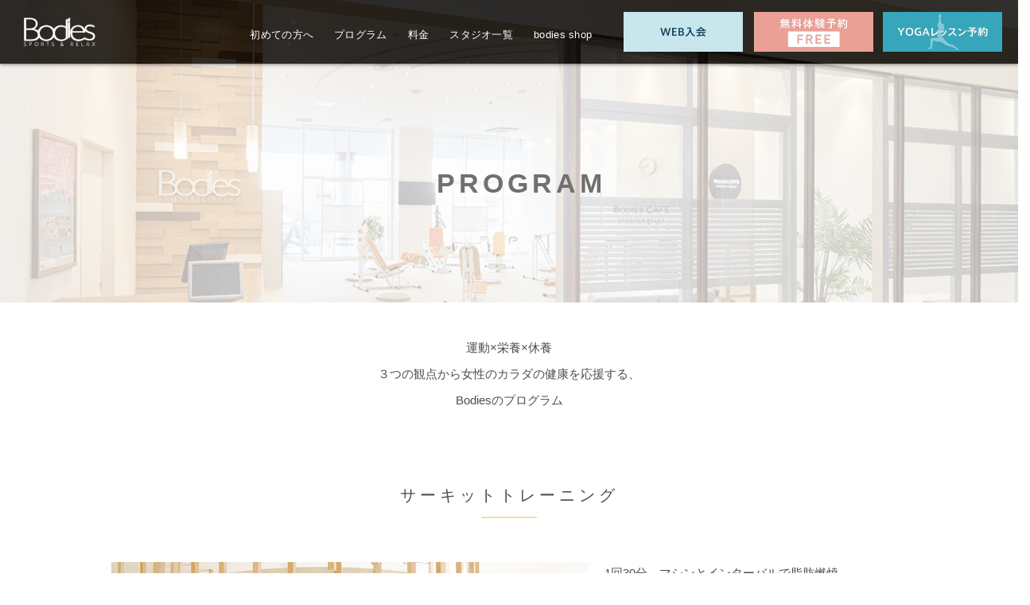

--- FILE ---
content_type: text/html; charset=UTF-8
request_url: https://www.bodies.jp/program/
body_size: 11431
content:
<!DOCTYPE html PUBLIC "-//W3C//DTD XHTML 1.0 Transitional//EN" "http://www.w3.org/TR/xhtml1/DTD/xhtml1-transitional.dtd">
<html xmlns="http://www.w3.org/1999/xhtml" xml:lang="ja" lang="ja">
<head>

<meta charset="UTF-8">
<title>プログラム一覧 | 女性専用フィットネスジムBodies（ボディーズ）</title>

<!-- 現在使用しているテンプレートファイル：page.php -->
<!-- <meta name="Description" content="女性専用のフィットネス・スポーツクラブ・ジムをお探しなら、ABCクッキンググループの女性専用フィットネススタジオBodies（ボディーズ）。1回30分のサーキットトレーニング・ゲルマニウム温浴・ランニング・ヨガ、カウンセリングを通じてあなたに合ったメニューやダイエットをご提案します！" /> -->
<meta name="Keywords" content="ジム,女性専用,フィットネス,サーキットトレーニング,ゲルマニウム温浴,ランニング,ヨガ,ダイエット,運動しても痩せない,お腹の脂肪,ボディーズ,Bodies" />
<meta content="width=device-width, initial-scale=1.0" name="viewport" />
<meta http-equiv="Content-Style-Type" content="text/css" />
<meta http-equiv="Content-Script-Type" content="text/javascript" />
<link rel="stylesheet" href="https://www.bodies.jp/wbodiesp/wp-content/themes/bodies/assets/common/css/import.css" type="text/css" />
<link rel="stylesheet" href="https://www.bodies.jp/wbodiesp/wp-content/themes/bodies/assets/common/css/style.css?202511" type="text/css" />

<!--ブログ配下noindex-->
<!--ブログ配下noindex-->

<link rel="stylesheet" type="text/css" href="https://www.bodies.jp/wbodiesp/wp-content/themes/bodies/assets/common/css/common_20200707.css?202511">
<!--<link href="https://use.fontawesome.com/releases/v5.6.1/css/all.css" rel="stylesheet">
<link href="https://fonts.googleapis.com/css?family=Noto+Sans+JP:300,400,500,700&display=swap&subset=japanese" rel="stylesheet">-->




<link rel="stylesheet" href="https://www.bodies.jp/wbodiesp/wp-content/themes/bodies/assets/common/css/responsive/common.css" type="text/css" />
<link rel="alternate" type="application/atom+xml" title="Atom" href="https://www.bodies.jp/atom.xml" />


<!-- <script type="text/javascript">
/* <![CDATA[ */
var _gaq = _gaq || [];
_gaq.push(['_setAccount', 'UA-4539526-1']);
_gaq.push(['_setDomainName', 'bodies.jp']);
_gaq.push(['_trackPageview']);
(function() {
var ga = document.createElement('script'); ga.type = 'text/javascript'; ga.async = true;
ga.src = ('https:' == document.location.protocol ? 'https://ssl' : 'http://www') + '.google-analytics.com/ga.js';
var s = document.getElementsByTagName('script')[0]; s.parentNode.insertBefore(ga, s);
})();
/* ]]> */
</script> -->

<!-- SEO area -->
<!-- <link rel="canonical" href="https://www.bodies.jp/"> -->
<!-- SEO area -->

<link rel="shortcut icon"
href="https://www.bodies.jp/wbodiesp/wp-content/themes/bodies/assets/common/favicon.ico" type="image/vnd.microsoft.icon" />
<link rel="icon" href="https://www.bodies.jp/wbodiesp/wp-content/themes/bodies/assets/common/favicon.ico"
type="image/vnd.microsoft.icon" />
<link rel="apple-touch-icon" href="https://www.bodies.jp/wbodiesp/wp-content/uploads/2024/07/apple-touch-icon_logo.jpg">


<link rel="stylesheet" href="https://www.bodies.jp/wbodiesp/wp-content/themes/bodies/assets/common/css/prettyPopin.css" type="text/css" media="screen" charset="utf-8" />

<!-- TOP右カラムバナーエリア 画像 -->
<style type="text/css">
img.example { border: 1px #C0C0C0 solid; }
a img { border: none; }
</style>
<!-- //TOP右カラムバナーエリア 画像 -->
<link rel='dns-prefetch' href='//s.w.org' />
<link rel='stylesheet' id='related-posts-by-taxonomy-css'  href='https://www.bodies.jp/wbodiesp/wp-content/plugins/related-posts-by-taxonomy/includes/assets/css/styles.css?ver=4.9.9' type='text/css' media='all' />
<link rel='stylesheet' id='toc-screen-css'  href='https://www.bodies.jp/wbodiesp/wp-content/plugins/table-of-contents-plus/screen.min.css?ver=2106' type='text/css' media='all' />
<script type='text/javascript' src='https://www.bodies.jp/wbodiesp/wp-includes/js/jquery/jquery.js?ver=1.12.4'></script>
<script type='text/javascript' src='https://www.bodies.jp/wbodiesp/wp-includes/js/jquery/jquery-migrate.min.js?ver=1.4.1'></script>
<link rel='https://api.w.org/' href='https://www.bodies.jp/wp-json/' />
<link rel="EditURI" type="application/rsd+xml" title="RSD" href="https://www.bodies.jp/wbodiesp/xmlrpc.php?rsd" />
<link rel="wlwmanifest" type="application/wlwmanifest+xml" href="https://www.bodies.jp/wbodiesp/wp-includes/wlwmanifest.xml" /> 
<link rel="canonical" href="https://www.bodies.jp/program/" />
<link rel='shortlink' href='https://www.bodies.jp/?p=19378' />
<link rel="alternate" type="application/json+oembed" href="https://www.bodies.jp/wp-json/oembed/1.0/embed?url=https%3A%2F%2Fwww.bodies.jp%2Fprogram%2F" />
<link rel="alternate" type="text/xml+oembed" href="https://www.bodies.jp/wp-json/oembed/1.0/embed?url=https%3A%2F%2Fwww.bodies.jp%2Fprogram%2F&#038;format=xml" />
<style type="text/css">
.no-js .native-lazyload-js-fallback {
	display: none;
}
</style>
		


<!-- アンチフリッカースニペット　Shift　2020/10/12追加 -->
<!-- Anti-flicker snippet (recommended)  -->
<style>.async-hide { opacity: 0 !important} </style>
<script>(function(a,s,y,n,c,h,i,d,e){s.className+=' '+y;h.start=1*new Date;
h.end=i=function(){s.className=s.className.replace(RegExp(' ?'+y),'')};
(a[n]=a[n]||[]).hide=h;setTimeout(function(){i();h.end=null},c);h.timeout=c;
})(window,document.documentElement,'async-hide','dataLayer',4000,
{'GTM-TDXVGH9':true});</script>
<!-- END アンチフリッカースニペット -->


<!-- Google Tag Manager　Shift用　2020/08/25追加 -->
<script>(function(w,d,s,l,i){w[l]=w[l]||[];w[l].push({'gtm.start':
new Date().getTime(),event:'gtm.js'});var f=d.getElementsByTagName(s)[0],
j=d.createElement(s),dl=l!='dataLayer'?'&l='+l:'';j.async=true;j.src=
'https://www.googletagmanager.com/gtm.js?id='+i+dl;f.parentNode.insertBefore(j,f);
})(window,document,'script','dataLayer','GTM-TDXVGH9');</script>
<!-- End Google Tag Manager -->


<!-- Google Tag Manager　近鉄百貨店用　2020/07/02追加 -->
<script>(function(w,d,s,l,i){w[l]=w[l]||[];w[l].push({'gtm.start':
new Date().getTime(),event:'gtm.js'});var f=d.getElementsByTagName(s)[0],
j=d.createElement(s),dl=l!='dataLayer'?'&l='+l:'';j.async=true;j.src=
'https://www.googletagmanager.com/gtm.js?id='+i+dl;f.parentNode.insertBefore(j,f);
})(window,document,'script','dataLayer','GTM-W6NXV7R');</script>
<!-- End Google Tag Manager -->
   
<script src="https://ajax.googleapis.com/ajax/libs/jquery/3.4.1/jquery.min.js"></script>
	
</head>


<body class="">

<!-- Google Tag Manager (noscript)　Shift用　2020/08/25追加 -->
<noscript><iframe src="https://www.googletagmanager.com/ns.html?id=GTM-TDXVGH9"
height="0" width="0" style="display:none;visibility:hidden"></iframe></noscript>
<!-- End Google Tag Manager (noscript) -->
	
<script>
//オーバーレイのためのスクリプト
$(function() {
  var topMenu = $('.fix-menu');    
  topMenu.hide();
  $(this).scroll(function () {
    var doch = $(document).innerHeight(); //ページ全体の高さ
    var winh = $(window).innerHeight(); //ウィンドウの高さ
    var bottom = doch - winh - 160; //ページ全体の高さ - ウィンドウの高さ = ページの最下部位置
    if (bottom <= $(window).scrollTop()) {
        topMenu.fadeOut();
    } else {
        topMenu.fadeIn();
    }
  });
});
</script>

<script>
$(document).ready(function() {
  $(".view_timer").each(function(index, target) {
    var startDate = $(this).attr("data-start-date");
    var endDate = $(this).attr("data-end-date");
    var nowDate = new Date();

    if (startDate) {
      startDate = new Date(startDate);
    }
    else {
      startDate = nowDate;
    }
    if (endDate) {
      endDate = new Date(endDate);
    }

    if (startDate <= nowDate && (!endDate || nowDate <= endDate)) {
      $(this).show();
    }
    else {
      $(this).hide();
    }
  });
});
</script>


	<!-- ヘッダー -->
	<header id="pc_header" class="top-head pc animated fadeInDown">
					<p class="header_logo"><a href="https://www.bodies.jp/">女性専用フィットネスジムならBodies</a></p>
				<nav id="global-nav">
			<ul>
<!-- 			<li><a href="https://www.bodies.jp/program/otameshi/">お試しレッスンとは</a></li> -->
			<li><a href="https://www.bodies.jp/guide/">初めての方へ</a></li>
			<li><a href="https://www.bodies.jp/program/">プログラム</a></li>
			<li><a href="https://www.bodies.jp/fee/">料金</a></li>
			<li><a href="https://www.bodies.jp/studio/">スタジオ一覧</a></li>
			<!-- li><a href="https://www.bodies.jp/column/">コラム</a></li -->
			<li><a href="https://online-shop.bodies.jp/shop" rel="nofollow" style="border-right: none;">bodies shop</a></li>

			</ul>
		</nav>
     

    <span class="view_timer" data-end-date="2022/4/28 00:00">
    	<a class="otameshi_btn2" href="https://www.bodies.jp/reservation_sp/thanks.php">7日間無料体験を<br>始める</a>
		</span>

		<!-- <span class="view_timer" data-start-date="2022/4/28 00:00">
			<a class="otameshi_btn2" href="https://www.bodies.jp/reservation/">7日間無料体験を<br>始める</a>
		</span> -->

		<span class="view_timer" data-start-date="2023/1/4 00:00">
		<a class="web-nyukai otameshi_btn2" href="https://www.bodies.jp/join/"><img src="https://www.bodies.jp/wbodiesp/wp-content/themes/bodies/assets/common/images/webnyukai_header_bn_pc.jpg?202511" width="100%" height="100%" alt="WEB入会はこちら"></a>
		</span>
		

		<span class="view_timer" data-start-date="2022/4/28 00:00">
			<a class="otameshi_btn2" href="https://www.bodies.jp/free-trial/"><img src="https://www.bodies.jp/wbodiesp/wp-content/uploads/2023/03/img_header_bn_pc.jpg" width="100%" height="100%" alt="7日間無料体験はこちら"></a>
		</span>

		<a class="event_btn" href="https://www.bodies.jp/yoga-lesson/"><img src="https://www.bodies.jp/wbodiesp/wp-content/themes/bodies/assets/common/images/yogalesson_header_bn_pc.jpg" width="100%" height="100%" alt="YOGAレッスン予約">
		</a>
        
	</header>


	<header class="sp animated fadeInDown">
	<!-- 	<div style="display: flex; margin-top: 17px; margin-left: 5px;width: auto;height: 30px;">

  <a style="margin: 0 3px;" href="https://www.facebook.com/bodies.jp/" rel="nofollow"><img style="width: 25px;height: 25px;" src="https://www.bodies.jp/wbodiesp/wp-content/uploads/2020/06/facebook_white.png"></a>
  <a style="margin: 0 3px;" href="https://www.youtube.com/user/bodiesjp/videos" rel="nofollow"><img style="width: 25px;height: 25px;" src="https://www.bodies.jp/wbodiesp/wp-content/uploads/2020/06/youtube_white.png"></a>
  <a style="margin: 0 3px;" href="https://www.instagram.com/bodies_official/" rel="nofollow"><img style="width: 25px;height: 25px;" src="https://www.bodies.jp/wbodiesp/wp-content/uploads/2020/06/insta_white.png"></a>

		</div> -->

					<p class="header_logo"><a href="https://www.bodies.jp/">女性専用フィットネスジムならBodies</a></p>
		
		<span class="view_timer" data-start-date="2023/1/4 00:00">
		<a class="webrsv-btn-sp" href="https://www.bodies.jp/join/">WEB入会</a>
		</span>

		<a class="rsv-btn-sp" href="https://www.bodies.jp/free-trial/">無料体験</a>
		
		<a class="event_btn-sp" href="https://www.bodies.jp/yoga-lesson/">YOGAレッスン予約</a>


		<a class="menu">
			<span class="menu__line menu__line--top"></span>
			<span class="menu__line menu__line--center"></span>
			<span class="menu__line menu__line--bottom"></span>
		</a>
		<nav class="gnav">
			<div class="gnav__wrap">
				<ul class="gnav__menu">
<!-- 					<li class="gnav__menu__item"><a href="https://www.bodies.jp/program/otameshi/">お試しレッスンとは</a></li> -->
					<li class="gnav__menu__item"><a href="https://www.bodies.jp/guide/">初めての方へ</a></li>
					<li class="gnav__menu__item"><a href="https://www.bodies.jp/program/">プログラム</a></li>
					<li class="gnav__menu__item"><a href="https://www.bodies.jp/fee/">料金</a></li>
					<li class="gnav__menu__item"><a href="https://www.bodies.jp/studio/">スタジオ一覧</a></li>
					<!-- li class="gnav__menu__item"><a href="https://www.bodies.jp/column/">コラム</a></li -->     
          <li class="gnav__menu__item"><a href="https://www.bodies.jp/recruit/">採用情報</a></li>
          			<li class="gnav__menu__item"><a href="https://online-shop.bodies.jp/shop" rel="nofollow">bodies shop</a></li>
										
				</ul>
				<ul class="btn_wrap">
					
					<li><a class="gnav__btn" href="https://www.bodies.jp/join/">WEB入会</a></li>
					
					<span class="view_timer" data-end-date="2022/4/28 00:00">
						<li><a class="gnav__btn" href="https://www.bodies.jp/reservation_sp/thanks.php">7日間無料体験を始める</a></li>
					</span>

					<span class="view_timer" data-start-date="2022/4/28 00:00">
						<li><a class="gnav__btn" href="https://www.bodies.jp/free-trial/">無料体験を始める</a></li>
					</span>
					
<!--          <li><a class="gnav__btn" href="https://www.bodies.jp/web-nyukai/">Web入会のご案内</a></li>-->
				</ul>
                <ul class="btn_wrap2">
					<!-- <li><a class="gnav__btn2" href="/online_lesson/#livelesson">オンラインレッスン予約</a></li> -->
                    <li><a class="gnav__btn2" href="https://www.bodies.jp/yoga-lesson/">YOGAレッスン予約</a></li>
				</ul>
			</div><!--gnav-wrap-->
        </nav>
	</header>
		<style>
*{
font-family: 'Noto Sans JP', sans-serif;
}
p{
  font-size: 90%;
}
.wraper{
  width: 1000px;
  margin: 0 auto;
  text-align: center;
}
.price_mainvisual{
  background-image: url("https://www.bodies.jp/wbodiesp/wp-content/uploads/2022/04/img_program_mainvisual.png");
  width: 100%;
  height: 300px;
/*  background-color: #fff;*/
  background-size: cover;
  margin: 0 auto 0;
padding-top: 80px;
}
h1 {
margin-left: 0;
margin-right: 0;
color: #707070;
}
.price_mainvisual h1{
    font-size: 200%;
    text-align: center;
    line-height: 300px;
    font-weight: bold;
    letter-spacing: 5px;
    padding-left: 15px;
    width: 100%;
    height: 300px;
  background-color: rgba(255,255,255,0.7);
  position: relative;
  z-index: 1;
}
.lead {
width: 90%;
margin: 40px auto 0;
text-align: center;
line-height: 220%;
}
/* form */
.cp_ipselect {
	overflow: hidden;
	width: 90%;
	margin: 2em auto;
	text-align: center;
}
.cp_ipselect select {
	width: 100%;
	padding-right: 1em;
	cursor: pointer;
	text-indent: 0.01px;
	text-overflow: ellipsis;
	border: none;
	outline: none;
	background: transparent;
	background-image: none;
	box-shadow: none;
	-webkit-appearance: none;
	appearance: none;
}
.cp_ipselect select::-ms-expand {
    display: none;
}
.cp_ipselect.cp_sl01 {
	position: relative;
	border: 1px solid #bbbbbb;
	border-radius: 2px;
	background: #ffffff;
}
.cp_ipselect.cp_sl01::before {
	position: absolute;
	top: 0.8em;
	right: 0.9em;
	width: 0;
	height: 0;
	padding: 0;
	content: '';
	border-left: 6px solid transparent;
	border-right: 6px solid transparent;
	border-top: 6px solid #666666;
	pointer-events: none;
}
.cp_ipselect.cp_sl01 select {
	padding: 8px 38px 8px 8px;
	color: #666666;
}
/* form */
.oneArea {
margin-bottom: 10000px;
}
h2 {
margin: 20px auto 0;
padding: 0 0 0 0;
text-align: center !important;
font-size: 130%;
letter-spacing: 3px;
}
h2.food {
margin: 80px auto 0;
padding: 0 0 0 0;
text-align: center;
font-size: 130%;
letter-spacing: 3px;
}
.wrapper h3 {
font-size: 120%;
text-align: center;
margin: 30px auto 70px;
letter-spacing: 5px;
position: relative;
}
.wrapper h3.circuit::after {
content: "";
width: 70px;
position: absolute;
bottom: -15px;
right: 0;
left: 0;
margin: auto;
border-bottom: 2px solid #F4E0A5;
}
.wrapper h3.germanium::after {
content: "";
width: 70px;
position: absolute;
bottom: -15px;
right: 0;
left: 0;
margin: auto;
border-bottom: 2px solid #B8D6AA;
}
.wrapper h3.yoga::after {
content: "";
width: 70px;
position: absolute;
bottom: -15px;
right: 0;
left: 0;
margin: auto;
border-bottom: 2px solid #00a6bc;
}
.wrapper h3.running::after {
content: "";
width: 70px;
position: absolute;
bottom: -15px;
right: 0;
left: 0;
margin: auto;
border-bottom: 2px solid #FCB2E4;
}
.wrapper h3.online::after {
content: "";
width: 70px;
position: absolute;
bottom: -15px;
right: 0;
left: 0;
margin: auto;
border-bottom: 2px solid #da6460;
}
.wrapper h3.food::after {
content: "";
width: 70px;
position: absolute;
bottom: -15px;
right: 0;
left: 0;
margin: auto;
border-bottom: 2px solid #B8D6AA;
}
.catch{
margin: -25px auto 0;
text-align: center;
}
.catch_food{
margin: 0 auto;
text-align: center;
}
.box_bg{
margin: 40px auto 0;
padding: 20px 0 50px;
background: #DEDEDE5F;
}
.box{
margin: 40px auto 0;
padding: 20px 0 50px;
}
.mainVisual{
width: 60%;
margin: 0 auto;
text-align: center;
}
.mainVisual img{
width: 100%;
margin: 0 auto;
}
.content_lead {
width: 90%;
margin: 0 auto 0;
}
.content_link {
margin: 50px auto 30px;
text-align: center;
}
.content_link a {
    padding: 15px 30px;
    background: #000;
    color: #fff;
    text-decoration: none;
    border-radius: 30px;
    box-shadow: 2px 3px 1px #ababab;
}
.box_bg .container{
    display: flex;
    width: 1000px;
    margin: auto;
}
.box .container{
    display: flex;
    width: 1000px;
    margin: auto;
}
.container .mainVisual{
	width: 60%;
}
.container .container_right{
	width: 40%;
    margin: auto;
}
@media screen and (max-width: 1024px) {
.section {
    width: 95%;
    margin: 0 auto;
}
.box_bg {
    padding: 20px 0 50px;
}
.box_bg .container {
    display: block;
    width: 100%;
    margin: auto;
}
.box .container {
    display: block;
    width: 100%;
    margin: auto;
}
.container .mainVisual {
    width: 100%;
}
.container .container_right {
    width: 95%;
    margin: auto;
}
.price_mainvisual h1 {
    font-size: 200%;
    text-align: center;
    line-height: 200px;
    font-weight: bold;
    letter-spacing: 5px;
    padding-left: 15px;
    width: 100%;
    height: 200px;
  background-color: rgba(255,255,255,0.7);
  position: relative;
  z-index: 1;
/* font-size: 200%;
text-align: center;
line-height: 200px;
height: 200px;
padding-left: 0; */
}
.price_mainvisual{
  width: 100%;
  height: 200px;
  background-size: cover;
  margin: 0 auto 0;
padding-top: 60px;
}
/* .price_mainvisual {
height: 200px;
padding-top: 60px;
} */
.mainVisual{
width: 90%;
margin: 0 auto;
}
.mainVisual img{
width: 100%;
}
.content_lead{
width: 90%;
margin-top:20px;
}
.section{
margin-left:auto !important;
margin-right:auto !impotant;}
}
</style>

							<script>
  /* ピッチインピッチアウトによる拡大縮小を禁止 */
  document.documentElement.addEventListener('touchstart', function (e) {
  if (e.touches.length >= 2) {e.preventDefault();}
  }, {passive: false});
  /* ダブルタップによる拡大を禁止 */
  var t = 0;
  document.documentElement.addEventListener('touchend', function (e) {
  var now = new Date().getTime();
  if ((now - t) < 350){
    e.preventDefault();
  }
  t = now;
  }, false);
</script>
<style>
  body , input , textarea , select {
  /* 入力欄にフォーカスが当たっても拡大しない */
    font-size:17px;
  }
</style>


<script src="//code.jquery.com/jquery-1.11.3.min.js"></script>
<script>
$(function () {
  $('select').change(function () {
    var speed = 400;
    var href = $(this).val();
    var target = $(href == "#" || href == "" ? 'html' : href);
    var position = target.offset().top;
    $('body,html').animate({scrollTop:position}, speed, 'swing');
    return false;
  });
});
</script>


<div class="wrapper">
    

      <div class="price_mainvisual">
        <h1>PROGRAM</h1>
      </div>
      <!--<div class="price_mainvisual_sp sp">
        <h1>PROGRAM</h1>
      </div>-->

<p class="lead">運動×栄養×休養<br />３つの観点から女性のカラダの健康を応援する、<br />Bodiesのプログラム</p>



<!-- <div class="section"> -->


      <!-- <div class="cp_ipselect cp_sl01">
        <form>
          <select class="link_menu">
            <option>プログラムを選択</option>
            <option value="#select_A">[SPORTS] サーキットトレーニング</option>
            <option value="#select_B">[RELAX] ゲルマニウム温浴</option>
            <option value="#select_C">[SPORTS] ヨガ</option>
            <option value="#select_D">[SPORTS] ランニング</option>
            <option value="#select_E">[SPORTS] オンラインレッスン</option>
            <option value="#select_F">[FOOD] 食プロジェクト</option>
          </select>
        </form>
      </div> -->


<!--<h2>SPORTS & RELAX</h2>
<p class="catch">運動×休養 4つのメニュー</p>-->


<div class="box">
 
 	<h3 id="select_A" class="circuit">サーキットトレーニング</h3>

 	<div class="container">
    <div class="mainVisual">
        <img src="https://www.bodies.jp/wbodiesp/wp-content/plugins/native-lazyload/assets/images/placeholder.svg" loading="lazy" class="native-lazyload-js-fallback" data-src="/wbodiesp/wp-content/themes/bodies/assets/images/program/img_program_circuit_01.png"><noscript><img loading="lazy" src="/wbodiesp/wp-content/themes/bodies/assets/images/program/img_program_circuit_01.png"></noscript>
    </div>

    <div class="container_right">
	<p class="content_lead">1回30分。マシンとインターバルで脂肪燃焼。<br />
	<br />
		8種類のマシンとインターバルを30秒ずつ繰り返し、脂肪を燃やしながら、女性らしいしなやかな筋肉をつくることができます。
	</p>

	<p class="content_link">
		<a href="/program/circuit_training/">詳しくはこちら</a>

<section class="pc reserve_btn_wrapper" style="text-align:center;">
<p class="p_b15" style="margin-top: 0px;"><a href="/join/"><img src="https://www.bodies.jp/wbodiesp/wp-content/plugins/native-lazyload/assets/images/placeholder.svg" alt="WEB入会はこちら" width="300px" style="margin: 20px auto;" loading="lazy" class="native-lazyload-js-fallback" data-src="https://www.bodies.jp/wbodiesp/wp-content/uploads/2023/11/img_web-nyukai_btn_202311.jpg"/><noscript><img loading="lazy" src="https://www.bodies.jp/wbodiesp/wp-content/uploads/2023/11/img_web-nyukai_btn_202311.jpg" alt="WEB入会はこちら" width="300px" style="margin: 20px auto;"/></noscript></a></p>

<p class="p_b15" style="margin-top: 0px;"><a href="/free-trial/"><img src="https://www.bodies.jp/wbodiesp/wp-content/plugins/native-lazyload/assets/images/placeholder.svg" alt="無料体験予約" width="300px" style="margin-top: 20px auto;" loading="lazy" class="native-lazyload-js-fallback" data-src="https://www.bodies.jp/wbodiesp/wp-content/uploads/2023/11/img_muryou-taiken_btn_202311.jpg"/><noscript><img loading="lazy" src="https://www.bodies.jp/wbodiesp/wp-content/uploads/2023/11/img_muryou-taiken_btn_202311.jpg" alt="無料体験予約" width="300px" style="margin-top: 20px auto;"/></noscript></a></p>
</section>

<section class="sp reserve_btn_wrapper" style="text-align:center;">
<p class="p_b15" style="margin-top: 0px;"><a href="/join/"><img src="https://www.bodies.jp/wbodiesp/wp-content/plugins/native-lazyload/assets/images/placeholder.svg" alt="WEB入会はこちら" width="100%" style="margin: 60px auto 20px;" loading="lazy" class="native-lazyload-js-fallback" data-src="https://www.bodies.jp/wbodiesp/wp-content/uploads/2023/11/img_web-nyukai_btn_202311.jpg"/><noscript><img loading="lazy" src="https://www.bodies.jp/wbodiesp/wp-content/uploads/2023/11/img_web-nyukai_btn_202311.jpg" alt="WEB入会はこちら" width="100%" style="margin: 60px auto 20px;"/></noscript></a></p>

<p class="p_b15" style="margin-top: 0px;"><a href="/free-trial/"><img src="https://www.bodies.jp/wbodiesp/wp-content/plugins/native-lazyload/assets/images/placeholder.svg" alt="無料体験予約" width="100%" style="margin-top: 20px auto;" loading="lazy" class="native-lazyload-js-fallback" data-src="https://www.bodies.jp/wbodiesp/wp-content/uploads/2023/11/img_muryou-taiken_btn_202311.jpg"/><noscript><img loading="lazy" src="https://www.bodies.jp/wbodiesp/wp-content/uploads/2023/11/img_muryou-taiken_btn_202311.jpg" alt="無料体験予約" width="100%" style="margin-top: 20px auto;"/></noscript></a></p>
</section>

	</p>
	</div>

	</div>


</div>

<div class="box">
  <h3 id="select_B" class="germanium">ゲルマニウム温浴</h3>
    
  	<div class="container">
    <div class="mainVisual">
        <img src="https://www.bodies.jp/wbodiesp/wp-content/plugins/native-lazyload/assets/images/placeholder.svg" loading="lazy" class="native-lazyload-js-fallback" data-src="/wbodiesp/wp-content/themes/bodies/assets/images/program/img_program_germa_01.png"><noscript><img loading="lazy" src="/wbodiesp/wp-content/themes/bodies/assets/images/program/img_program_germa_01.png"></noscript>
    </div>
	
	<div class="container_right">
	<p class="content_lead">ゲルマニウム温浴でカラダを温め、短時間で発汗を起こします。<br />
	<br />
	運動が苦手な方でも簡単・手軽に効果を得られます。</p>
	<p class="content_link">
	<a href="/program/germanium/">詳しくはこちら</a>

<section class="pc reserve_btn_wrapper" style="text-align:center;">
<p class="p_b15" style="margin-top: 0px;"><a href="/join/"><img src="https://www.bodies.jp/wbodiesp/wp-content/plugins/native-lazyload/assets/images/placeholder.svg" alt="WEB入会はこちら" width="300px" style="margin: 20px auto;" loading="lazy" class="native-lazyload-js-fallback" data-src="https://www.bodies.jp/wbodiesp/wp-content/uploads/2023/11/img_web-nyukai_btn_202311.jpg"/><noscript><img loading="lazy" src="https://www.bodies.jp/wbodiesp/wp-content/uploads/2023/11/img_web-nyukai_btn_202311.jpg" alt="WEB入会はこちら" width="300px" style="margin: 20px auto;"/></noscript></a></p>

<p class="p_b15" style="margin-top: 0px;"><a href="/free-trial/"><img src="https://www.bodies.jp/wbodiesp/wp-content/plugins/native-lazyload/assets/images/placeholder.svg" alt="無料体験予約" width="300px" style="margin-top: 20px auto;" loading="lazy" class="native-lazyload-js-fallback" data-src="https://www.bodies.jp/wbodiesp/wp-content/uploads/2023/11/img_muryou-taiken_btn_202311.jpg"/><noscript><img loading="lazy" src="https://www.bodies.jp/wbodiesp/wp-content/uploads/2023/11/img_muryou-taiken_btn_202311.jpg" alt="無料体験予約" width="300px" style="margin-top: 20px auto;"/></noscript></a></p>
</section>

<section class="sp reserve_btn_wrapper" style="text-align:center;">
<p class="p_b15" style="margin-top: 0px;"><a href="/join/"><img src="https://www.bodies.jp/wbodiesp/wp-content/plugins/native-lazyload/assets/images/placeholder.svg" alt="WEB入会はこちら" width="100%" style="margin: 60px auto 20px;" loading="lazy" class="native-lazyload-js-fallback" data-src="https://www.bodies.jp/wbodiesp/wp-content/uploads/2023/11/img_web-nyukai_btn_202311.jpg"/><noscript><img loading="lazy" src="https://www.bodies.jp/wbodiesp/wp-content/uploads/2023/11/img_web-nyukai_btn_202311.jpg" alt="WEB入会はこちら" width="100%" style="margin: 60px auto 20px;"/></noscript></a></p>

<p class="p_b15" style="margin-top: 0px;"><a href="/free-trial/"><img src="https://www.bodies.jp/wbodiesp/wp-content/plugins/native-lazyload/assets/images/placeholder.svg" alt="無料体験予約" width="100%" style="margin-top: 20px auto;" loading="lazy" class="native-lazyload-js-fallback" data-src="https://www.bodies.jp/wbodiesp/wp-content/uploads/2023/11/img_muryou-taiken_btn_202311.jpg"/><noscript><img loading="lazy" src="https://www.bodies.jp/wbodiesp/wp-content/uploads/2023/11/img_muryou-taiken_btn_202311.jpg" alt="無料体験予約" width="100%" style="margin-top: 20px auto;"/></noscript></a></p>
</section>

	</p>
	</div>
	</div>


</div>

<div class="box">
  <h3 id="select_C" class="yoga">ヨガ</h3>

  	<div class="container">
    <div class="mainVisual">
        <img src="https://www.bodies.jp/wbodiesp/wp-content/plugins/native-lazyload/assets/images/placeholder.svg" loading="lazy" class="native-lazyload-js-fallback" data-src="https://www.bodies.jp/wbodiesp/wp-content/uploads/2023/12/img_program_yoga_01.jpeg"><noscript><img loading="lazy" src="https://www.bodies.jp/wbodiesp/wp-content/uploads/2023/12/img_program_yoga_01.jpeg"></noscript>
    </div>

    <div class="container_right">
	<p class="content_lead">初心者でも安心・手軽なヨガレッスン。<br />
	<br />
	3つの目的別常温レッスンを、水・日曜の月2回開催。1レッスン50分／1,000円から受講いただける気軽さも大好評。</p>
	<p class="content_link">
	<a href="/program/yoga/">詳しくはこちら</a>

<section class="pc reserve_btn_wrapper" style="text-align:center;">
<p class="p_b15" style="margin-top: 0px;"><a href="/join/"><img src="https://www.bodies.jp/wbodiesp/wp-content/plugins/native-lazyload/assets/images/placeholder.svg" alt="WEB入会はこちら" width="300px" style="margin: 20px auto;" loading="lazy" class="native-lazyload-js-fallback" data-src="https://www.bodies.jp/wbodiesp/wp-content/uploads/2023/11/img_web-nyukai_btn_202311.jpg"/><noscript><img loading="lazy" src="https://www.bodies.jp/wbodiesp/wp-content/uploads/2023/11/img_web-nyukai_btn_202311.jpg" alt="WEB入会はこちら" width="300px" style="margin: 20px auto;"/></noscript></a></p>

<p class="p_b15" style="margin-top: 0px;"><a href="/free-trial/"><img src="https://www.bodies.jp/wbodiesp/wp-content/plugins/native-lazyload/assets/images/placeholder.svg" alt="無料体験予約" width="300px" style="margin-top: 20px auto;" loading="lazy" class="native-lazyload-js-fallback" data-src="https://www.bodies.jp/wbodiesp/wp-content/uploads/2023/11/img_muryou-taiken_btn_202311.jpg"/><noscript><img loading="lazy" src="https://www.bodies.jp/wbodiesp/wp-content/uploads/2023/11/img_muryou-taiken_btn_202311.jpg" alt="無料体験予約" width="300px" style="margin-top: 20px auto;"/></noscript></a></p>
</section>

<section class="sp reserve_btn_wrapper" style="text-align:center;">
<p class="p_b15" style="margin-top: 0px;"><a href="/join/"><img src="https://www.bodies.jp/wbodiesp/wp-content/plugins/native-lazyload/assets/images/placeholder.svg" alt="WEB入会はこちら" width="100%" style="margin: 60px auto 20px;" loading="lazy" class="native-lazyload-js-fallback" data-src="https://www.bodies.jp/wbodiesp/wp-content/uploads/2023/11/img_web-nyukai_btn_202311.jpg"/><noscript><img loading="lazy" src="https://www.bodies.jp/wbodiesp/wp-content/uploads/2023/11/img_web-nyukai_btn_202311.jpg" alt="WEB入会はこちら" width="100%" style="margin: 60px auto 20px;"/></noscript></a></p>

<p class="p_b15" style="margin-top: 0px;"><a href="/free-trial/"><img src="https://www.bodies.jp/wbodiesp/wp-content/plugins/native-lazyload/assets/images/placeholder.svg" alt="無料体験予約" width="100%" style="margin-top: 20px auto;" loading="lazy" class="native-lazyload-js-fallback" data-src="https://www.bodies.jp/wbodiesp/wp-content/uploads/2023/11/img_muryou-taiken_btn_202311.jpg"/><noscript><img loading="lazy" src="https://www.bodies.jp/wbodiesp/wp-content/uploads/2023/11/img_muryou-taiken_btn_202311.jpg" alt="無料体験予約" width="100%" style="margin-top: 20px auto;"/></noscript></a></p>
</section>

	</p>
	</div>
	</div>

</div>

<div class="box">
  <h3 id="select_D" class="running">ランニング</h3>

  	<div class="container">
    <div class="mainVisual">
        <img src="https://www.bodies.jp/wbodiesp/wp-content/plugins/native-lazyload/assets/images/placeholder.svg" loading="lazy" class="native-lazyload-js-fallback" data-src="/wbodiesp/wp-content/themes/bodies/assets/images/program/img_program_run_01.png"><noscript><img loading="lazy" src="/wbodiesp/wp-content/themes/bodies/assets/images/program/img_program_run_01.png"></noscript>
    </div>

    <div class="container_right">
	<p class="content_lead">女性のためのランニングクラブ「bodies running club」は、初心者の方が安心してはじめられるようにランニングの基礎のお伝えはもちろん、おしゃれをしながら、おいしいものを食べながら、ランニングの楽しさを広めています。<br />
	<br />
	まずはみんなで、一緒に楽しく走ってみませんか？</p>
	<p class="content_link">
	<a href="https://run.bodies.jp/" target="_blank">詳しくはこちら</a>
<section class="pc reserve_btn_wrapper" style="text-align:center;">
<p class="p_b15" style="margin-top: 0px;"><a href="/join/"><img src="https://www.bodies.jp/wbodiesp/wp-content/plugins/native-lazyload/assets/images/placeholder.svg" alt="WEB入会はこちら" width="300px" style="margin: 20px auto;" loading="lazy" class="native-lazyload-js-fallback" data-src="https://www.bodies.jp/wbodiesp/wp-content/uploads/2023/11/img_web-nyukai_btn_202311.jpg"/><noscript><img loading="lazy" src="https://www.bodies.jp/wbodiesp/wp-content/uploads/2023/11/img_web-nyukai_btn_202311.jpg" alt="WEB入会はこちら" width="300px" style="margin: 20px auto;"/></noscript></a></p>

<p class="p_b15" style="margin-top: 0px;"><a href="/free-trial/"><img src="https://www.bodies.jp/wbodiesp/wp-content/plugins/native-lazyload/assets/images/placeholder.svg" alt="無料体験予約" width="300px" style="margin-top: 20px auto;" loading="lazy" class="native-lazyload-js-fallback" data-src="https://www.bodies.jp/wbodiesp/wp-content/uploads/2023/11/img_muryou-taiken_btn_202311.jpg"/><noscript><img loading="lazy" src="https://www.bodies.jp/wbodiesp/wp-content/uploads/2023/11/img_muryou-taiken_btn_202311.jpg" alt="無料体験予約" width="300px" style="margin-top: 20px auto;"/></noscript></a></p>
</section>

<section class="sp reserve_btn_wrapper" style="text-align:center;">
<p class="p_b15" style="margin-top: 0px;"><a href="/join/"><img src="https://www.bodies.jp/wbodiesp/wp-content/plugins/native-lazyload/assets/images/placeholder.svg" alt="WEB入会はこちら" width="100%" style="margin: 60px auto 20px;" loading="lazy" class="native-lazyload-js-fallback" data-src="https://www.bodies.jp/wbodiesp/wp-content/uploads/2023/11/img_web-nyukai_btn_202311.jpg"/><noscript><img loading="lazy" src="https://www.bodies.jp/wbodiesp/wp-content/uploads/2023/11/img_web-nyukai_btn_202311.jpg" alt="WEB入会はこちら" width="100%" style="margin: 60px auto 20px;"/></noscript></a></p>

<p class="p_b15" style="margin-top: 0px;"><a href="/free-trial/"><img src="https://www.bodies.jp/wbodiesp/wp-content/plugins/native-lazyload/assets/images/placeholder.svg" alt="無料体験予約" width="100%" style="margin-top: 20px auto;" loading="lazy" class="native-lazyload-js-fallback" data-src="https://www.bodies.jp/wbodiesp/wp-content/uploads/2023/11/img_muryou-taiken_btn_202311.jpg"/><noscript><img loading="lazy" src="https://www.bodies.jp/wbodiesp/wp-content/uploads/2023/11/img_muryou-taiken_btn_202311.jpg" alt="無料体験予約" width="100%" style="margin-top: 20px auto;"/></noscript></a></p>
</section>

	</p>
	</div>
	</div>
</div>

<!--<div class="box_bg">
  <h3 id="select_E" class="online">オンラインレッスン</h3>
              <div class="mainVisual">
                <img src="https://www.bodies.jp/wbodiesp/wp-content/plugins/native-lazyload/assets/images/placeholder.svg" loading="lazy" class="native-lazyload-js-fallback" data-src="https://www.bodies.jp/wbodiesp/wp-content/uploads/2020/06/onlinelesson.jpg"><noscript><img loading="lazy" src="https://www.bodies.jp/wbodiesp/wp-content/uploads/2020/06/onlinelesson.jpg"></noscript>
              </div>
<p class="content_lead">少しのスペースとネット環境さえあればできるおうちトレーニング。<br />
Bodiesなら、スタジオとオンラインレッスンの両方をご利用いただけます。オンラインレッスンは１分から３０分まで様々な種類をご用意。気分やご都合に合わせて行えます♪<br />
オンラインレッスンで健康＆ストレスフリーな日々を過ごしませんか？</p>
<p class="content_link">
<a href="https://www.bodies.jp/online_lesson/">詳しくはこちら</a>

<section class="pc reserve_btn_wrapper" style="text-align:center;">
<p class="p_b15" style="margin-top: 0px;"><a href="/join/"><img src="https://www.bodies.jp/wbodiesp/wp-content/plugins/native-lazyload/assets/images/placeholder.svg" alt="WEB入会はこちら" width="300px" style="margin: 20px auto;" loading="lazy" class="native-lazyload-js-fallback" data-src="https://www.bodies.jp/wbodiesp/wp-content/uploads/2023/11/img_web-nyukai_btn_202311.jpg"/><noscript><img loading="lazy" src="https://www.bodies.jp/wbodiesp/wp-content/uploads/2023/11/img_web-nyukai_btn_202311.jpg" alt="WEB入会はこちら" width="300px" style="margin: 20px auto;"/></noscript></a></p>

<p class="p_b15" style="margin-top: 0px;"><a href="/free-trial/"><img src="https://www.bodies.jp/wbodiesp/wp-content/plugins/native-lazyload/assets/images/placeholder.svg" alt="無料体験予約" width="300px" style="margin-top: 20px auto;" loading="lazy" class="native-lazyload-js-fallback" data-src="https://www.bodies.jp/wbodiesp/wp-content/uploads/2023/11/img_muryou-taiken_btn_202311.jpg"/><noscript><img loading="lazy" src="https://www.bodies.jp/wbodiesp/wp-content/uploads/2023/11/img_muryou-taiken_btn_202311.jpg" alt="無料体験予約" width="300px" style="margin-top: 20px auto;"/></noscript></a></p>
</section>

<section class="sp reserve_btn_wrapper" style="text-align:center;">
<p class="p_b15" style="margin-top: 0px;"><a href="/join/"><img src="https://www.bodies.jp/wbodiesp/wp-content/plugins/native-lazyload/assets/images/placeholder.svg" alt="WEB入会はこちら" width="100%" style="margin: 60px auto;" loading="lazy" class="native-lazyload-js-fallback" data-src="https://www.bodies.jp/wbodiesp/wp-content/uploads/2023/11/img_web-nyukai_btn_202311.jpg"/><noscript><img loading="lazy" src="https://www.bodies.jp/wbodiesp/wp-content/uploads/2023/11/img_web-nyukai_btn_202311.jpg" alt="WEB入会はこちら" width="100%" style="margin: 60px auto;"/></noscript></a></p>

<p class="p_b15" style="margin-top: 0px;"><a href="/free-trial/"><img src="https://www.bodies.jp/wbodiesp/wp-content/plugins/native-lazyload/assets/images/placeholder.svg" alt="無料体験予約" width="100%" style="margin-top: 20px auto;" loading="lazy" class="native-lazyload-js-fallback" data-src="https://www.bodies.jp/wbodiesp/wp-content/uploads/2023/11/img_muryou-taiken_btn_202311.jpg"/><noscript><img loading="lazy" src="https://www.bodies.jp/wbodiesp/wp-content/uploads/2023/11/img_muryou-taiken_btn_202311.jpg" alt="無料体験予約" width="100%" style="margin-top: 20px auto;"/></noscript></a></p>
</section>

</p>
</div>-->

<!--<div class="box_bg">

<h2 class="food">FOOD</h2>
<p class="catch_food">栄養</p>

  <h3 id="select_F" class="food">食プロジェクト</h3>
              <div class="mainVisual">
                <img src="https://www.bodies.jp/wbodiesp/wp-content/plugins/native-lazyload/assets/images/placeholder.svg" loading="lazy" class="native-lazyload-js-fallback" data-src="https://www.bodies.jp/wbodiesp/wp-content/uploads/2020/05/food.jpg"><noscript><img loading="lazy" src="https://www.bodies.jp/wbodiesp/wp-content/uploads/2020/05/food.jpg"></noscript>
              </div>
<p class="content_lead">毎週水曜日のマルシェをはじめ、日本各地のこだわり商品を取り揃えたフェアを定期的に開催。<br />
<br />
食を通じて、女性の健康を栄養面からもサポート致します。</p>
<p class="content_link">
<a href="/life_style/foods_project_04/">詳しくはこちら</a>
</p>
</div>-->
 
<!-- </div> --><!-- /.section -->
</div>			
<!--<span class="view_timer" data-end-date="2021/6/1 00:00">
<div id="footerTaiken" class="fix-menu">
<div id="footerTaiken_l" class="fix-menu">
<a href="/reservation_sp/" class="sp-only" style="font-size: 1.1em;">▶︎ お試しレッスンはこちら（無料）</a>
<a href="/reservation/studio.php" class="pc-only">▶︎ お試しレッスンはこちら（無料）</a>
</div>
</div>
</span>-->

<!-- class="sp-only" -->
<!-- <span class="view_timer" data-end-date="2022/4/28 00:00">
<div id="footerTaiken" class="fix-menu">
<div id="footerTaiken_l" class="fix-menu">
<a href="/reservation_sp/thanks.php" class="sp-only" style="font-size: 1.1em;">▶︎ 7日間無料体験を始める</a>
<a href="/reservation_sp/thanks.php" class="pc-only">▶︎ 7日間無料体験を始める</a>
</div>
</div>
</span> -->

<!-- class="sp-only" -->
<!-- <span class="view_timer" data-start-date="2022/4/28 00:00">
<div id="footerTaiken" class="fix-menu">
<div id="footerTaiken_l" class="fix-menu">
<a href="https://www.bodies.jp/reservation/" class="sp-only" style="font-size: 1.1em;">▶︎ 7日間無料体験を始める</a>
<a href="https://www.bodies.jp/reservation/" class="pc-only">▶︎ 7日間無料体験を始める</a>
</div>
</div>
</span> -->


<!--#footer -->
<footer class="pc">
	<ul class="first">
    <li><a href="https://www.bodies.jp/company/">会社概要</a></li>
    <li>
      <span class="view_timer" data-end-date="2025/1/29 00:00"><a href="https://www.bodies.jp/wbodiesp/wp-content/uploads/2021/11/kaiinkaisoku.pdf">会員会則</a></span>
      <!-- <span class="view_timer" data-start-date="2022/7/1 00:00"><a href="https://www.bodies.jp/wbodiesp/wp-content/uploads/2022/06/membership-agreement_202207.pdf">会員会則</a></span> -->
      <span class="view_timer" data-start-date="2025/1/29 00:00"><a href="https://www.bodies.jp/img/kaiinkaisoku.pdf">会員会則</a></span>
    </li>
    <li><a href="https://www.bodies.jp/img/privacy.pdf">個人情報の取り扱いに関する規約</a></li>
	<li><a href="https://www.bodies.jp/qa/" style="border-right: none;">よくある質問</a></li>
  </ul>
  <ul>
	<li><a href="https://www.bodies.jp/recruit/">採用情報</a></li>
    <li><a href="https://www.bodies.jp/img/company-info_202207.pdf">FCについて</a></li>
    <li><a href="https://www.bodies.jp/site_policy/">このサイトについて</a></li>
    <li><a href="https://www.bodies.jp/sns-guide/">SNSガイドライン</a></li>
  </ul>

<div style="display: flex;justify-content: center;margin: 25px auto 10px;">
  <a style="margin: 0 10px;" href="https://www.instagram.com/bodies_official/" rel="nofollow"><img  style="width: 40px; height: 40px;" src="https://www.bodies.jp/wbodiesp/wp-content/uploads/2020/06/insta_white.png"></a>
  <a style="margin: 0 10px;" href="https://www.youtube.com/user/bodiesjp/videos" rel="nofollow"><img  style="width: 40px; height: 40px;" src="https://www.bodies.jp/wbodiesp/wp-content/uploads/2020/06/youtube_white.png"></a>
  <a style="margin: 0 10px;" href="https://www.facebook.com/bodies.jp/" rel="nofollow"><img  style="width: 40px; height: 40px;" src="https://www.bodies.jp/wbodiesp/wp-content/uploads/2020/06/facebook_white.png"></a>

</div>

<p>
  <span class="view_timer" data-end-date="2021/12/1 00:00">Copyright © Bodies Inc. All Rights Reserved.</span>
  <span class="view_timer" data-start-date="2021/12/1 00:00">Copyright © ABC CAPITAL co.,ltd. All Rights Reserved.</span>
</p>
</footer>

<footer class="sp">
	<ul>
		<li><a href="https://www.bodies.jp/company/">会社概要</a></li>
    <li>
      <span class="view_timer" data-end-date="2021/12/1 00:00"><a href="https://www.bodies.jp/wbodiesp/wp-content/uploads/2020/03/kaiinkaisoku.pdf">会員会則</a></span>
      <span class="view_timer" data-start-date="2021/12/1 00:00"><a href="https://www.bodies.jp/img/kaiinkaisoku.pdf">会員会則</a></span>
    </li>
	<li><a href="https://www.bodies.jp/img/privacy.pdf">個人情報の取り扱いに関する規約</a></li>
    <li><a href="https://www.bodies.jp/qa/" style="border-right: none;">よくある質問</a></li>
  </ul>
  <ul>
    <li><a href="https://www.bodies.jp/recruit/">採用情報</a></li>
    <li><a href="https://www.bodies.jp/img/company-info_202207.pdf">FCについて</a></li>
    <li><a href="https://www.bodies.jp/site_policy/">このサイトについて</a></li>
	<li><a href="https://www.bodies.jp/sns-guide/">SNSガイドライン</a></li>
	</ul>
	<p>
    <span class="view_timer" data-end-date="2021/12/1 00:00">Copyright © Bodies Inc. All Rights Reserved.</span>
    <span class="view_timer" data-start-date="2021/12/1 00:00">Copyright © ABC CAPITAL co.,ltd. All Rights Reserved.</span>
  </p>
</footer>



<!--[if IE 6]>
<script type="text/javascript" src="/common/js/smartRollover.js" charset="utf-8"></script>
<script type="text/javascript" src="/common/js/DD_belatedPNG_0.0.8a-min.js"></script>
<script type="text/javascript" src="/common/js/DD_belated.js"></script>
<![endif]-->
<!--[if !lte IE 6]><![IGNORE[--><![IGNORE[]]>
<!--<![endif]-->



<!-- <style>
  .main_visual_slider {
    width: 100%;
  }
</style> -->



<!-- スマホナビのメニューアイコン用   -->
<script type="text/javascript">
jQuery(function($) {
  $('.menu').on('click',function(){
    $('.menu__line').toggleClass('active');
    $('.gnav').fadeToggle();
  });
});
</script>

<script>
(function($) {
    $(function() {
        var $header = $('.top-head');
        $(window).scroll(function() {
            if ($(window).scrollTop() > 50) {
                $header.addClass('fixed');
            } else {
                $header.removeClass('fixed');
            }
        });
    });
})(jQuery);
</script>

<!-- フェードインダウンアニメーション -->
<script type="text/javascript">
jQuery(function($) {
    $('.animation').css('visibility','hidden');
$(window).scroll(function(){
 var windowHeight = $(window).height(),
     topWindow = $(window).scrollTop();
 $('.animation').each(function(){
  var targetPosition = $(this).offset().top;
  if(topWindow > targetPosition - windowHeight + 100){
   $(this).addClass("fadeInDown");
  }
 });
});
});

// もっと見るボタン
jQuery(function($) {
  // 初期表示は非表示にする
  $('#campaign_more').toggle();

  $("#slidetext").click(function() {
    $("#campaign_more").toggle();
    var text = $('#slidetext').text();
    if(text == 'もっと見る'){
    $('#slidetext').text('閉じる');
    }else{
    $('#slidetext').text('もっと見る');
    }
  });
});

//ヘッダースクロール
jQuery(function($) {
  var $win = $(window),
      $header = $('#pc_header'),
      animationClass = 'is-animation';

  $win.on('load scroll', function() {
    var value = $(this).scrollTop();
    if ( value > 100 ) {
      $header.addClass(animationClass);
    } else {
      $header.removeClass(animationClass);
    }
  });
});

</script>

<!-- for price -->


        <script type="text/javascript">
        $(function(){
          //.accordionの中のp要素がクリックされたら
          $('.accordion .accordion-btn').click(function(){
            //クリックされた.accordionの中のp要素に隣接するul要素が開いたり閉じたりする。
            $(this).next('.wrapper').slideToggle();
          });
        });
        </script>

        <script type="text/javascript">
          $('.accordion-btn').on('click', function() {
    // 追加したり削除したり
          $(this).toggleClass('area_button_after');
          });

        </script>
        <script type="text/javascript">
          $('.shop_title_forfee').on('click', function() {
    // 追加したり削除したり
          $(this).toggleClass('shop_title_after');
          });

        </script>


<!-- for price -->

<script type="text/javascript">
/* <![CDATA[ */
!function(d,s,id){var js,fjs=d.getElementsByTagName(s)[0];if(!d.getElementById(id)){js=d.createElement(s);js.id=id;js.src="//platform.twitter.com/widgets.js";fjs.parentNode.insertBefore(js,fjs);}}(document,"script","twitter-wjs");
/* ]]> */
</script>
<script type="text/javascript">
/* <![CDATA[ */
var google_conversion_id = 992047173;
var google_conversion_label = "k3enCKO5qgQQxeCF2QM";
var google_custom_params = window.google_tag_params;
var google_remarketing_only = true;
/* ]]> */
</script>
<script type="text/javascript" src="//www.googleadservices.com/pagead/conversion.js">
</script>
<noscript>
<div style="display:inline;">
<img height="1" width="1" style="border-style:none;" alt="" src="//googleads.g.doubleclick.net/pagead/viewthroughconversion/992047173/?value=0&amp;label=k3enCKO5qgQQxeCF2QM&amp;guid=ON&amp;script=0"/>
</div>
</noscript>
<script type="text/javascript">
(function () {
var tagjs = document.createElement("script");
var s = document.getElementsByTagName("script")[0];
tagjs.async = true;
tagjs.src = "//s.yjtag.jp/tag.js#site=xfgxdtY";
s.parentNode.insertBefore(tagjs, s);
}());
</script>
<noscript>
<iframe src="//b.yjtag.jp/iframe?c=xfgxdtY" width="1" height="1" frameborder="0" scrolling="no" marginheight="0" marginwidth="0"></iframe>
</noscript>
<!-- User Insight PCDF Code Start : bodies.jp -->
<script type="text/javascript">
var _uic = _uic ||{}; var _uih = _uih ||{};_uih['id'] = 50482;
_uih['lg_id'] = '';
_uih['fb_id'] = '';
_uih['tw_id'] = '';
_uih['uigr_1'] = ''; _uih['uigr_2'] = ''; _uih['uigr_3'] = ''; _uih['uigr_4'] = ''; _uih['uigr_5'] = '';
_uih['uigr_6'] = ''; _uih['uigr_7'] = ''; _uih['uigr_8'] = ''; _uih['uigr_9'] = ''; _uih['uigr_10'] = '';
_uic['uls'] = 1;

/* DO NOT ALTER BELOW THIS LINE */
/* WITH FIRST PARTY COOKIE */
(function() {
var bi = document.createElement('script');bi.type = 'text/javascript'; bi.async = true;
bi.src = '//cs.nakanohito.jp/b3/bi.js';
var s = document.getElementsByTagName('script')[0];s.parentNode.insertBefore(bi, s);
})();
</script>
<!-- User Insight PCDF Code End : bodies.jp -->
<!-- fluct AD -->
<!-- <script src="https://cdnjs.cloudflare.com/ajax/libs/object-fit-images/3.2.3/ofi.js"></script>
<script>
  $(function () {
    objectFitImages('.hoge');
    objectFitImages('.shop_photo li img');
  });
</script> -->

<script type="text/javascript" src="//p.dr.adingo.jp/3871"></script>

<script type="text/javascript">
( function() {
	var nativeLazyloadInitialize = function() {
		var lazyElements, script;
		if ( 'loading' in HTMLImageElement.prototype ) {
			lazyElements = [].slice.call( document.querySelectorAll( '.native-lazyload-js-fallback' ) );
			lazyElements.forEach( function( element ) {
				if ( ! element.dataset.src ) {
					return;
				}
				element.src = element.dataset.src;
				delete element.dataset.src;
				if ( element.dataset.srcset ) {
					element.srcset = element.dataset.srcset;
					delete element.dataset.srcset;
				}
				if ( element.dataset.sizes ) {
					element.sizes = element.dataset.sizes;
					delete element.dataset.sizes;
				}
				element.classList.remove( 'native-lazyload-js-fallback' );
			} );
		} else if ( ! document.querySelector( 'script#native-lazyload-fallback' ) ) {
			script = document.createElement( 'script' );
			script.id = 'native-lazyload-fallback';
			script.type = 'text/javascript';
			script.src = 'https://www.bodies.jp/wbodiesp/wp-content/plugins/native-lazyload/assets/js/lazyload.js';
			script.defer = true;
			document.body.appendChild( script );
		}
	};
	if ( document.readyState === 'complete' || document.readyState === 'interactive' ) {
		nativeLazyloadInitialize();
	} else {
		window.addEventListener( 'DOMContentLoaded', nativeLazyloadInitialize );
	}
}() );
</script>
		<script type='text/javascript'>
/* <![CDATA[ */
var tocplus = {"smooth_scroll":"1","visibility_show":"\u8868\u793a","visibility_hide":"\u975e\u8868\u793a","width":"Auto"};
/* ]]> */
</script>
<script type='text/javascript' src='https://www.bodies.jp/wbodiesp/wp-content/plugins/table-of-contents-plus/front.min.js?ver=2106'></script>
<script type='text/javascript' src='https://www.bodies.jp/wbodiesp/wp-includes/js/wp-embed.min.js?ver=4.9.9'></script>
<script type='text/javascript' src='https://www.bodies.jp/wbodiesp/wp-content/themes/bodies/assets/common/js/sre/lib.js?ver=4.9.9'></script>
<script type='text/javascript' src='https://www.bodies.jp/wbodiesp/wp-content/themes/bodies/assets/common/js/common.js?ver=4.9.9'></script>
<script type='text/javascript' src='https://www.bodies.jp/wbodiesp/wp-content/themes/bodies/assets/common/js/jquery.newmark.js?ver=4.9.9'></script>
<script type='text/javascript' src='https://www.bodies.jp/wbodiesp/wp-content/themes/bodies/assets/common/js/jquery.topPage.js?ver=4.9.9'></script>
<script type='text/javascript' src='https://www.bodies.jp/wbodiesp/wp-content/themes/bodies/assets/common/js/jquery.prettyPopin.js?ver=4.9.9'></script>
<script type='text/javascript' src='https://www.bodies.jp/wbodiesp/wp-content/themes/bodies/assets/common/js/responsive.js?ver=4.9.9'></script>
<script type='text/javascript' src='https://www.bodies.jp/wbodiesp/wp-content/themes/bodies/assets/common/js/view_timer.js?ver=4.9.9'></script>
<script type='text/javascript' src='https://www.bodies.jp/wbodiesp/wp-content/themes/bodies/assets/common/js/jquery.mousewheel.js?ver=4.9.9'></script>
<script type='text/javascript' src='https://www.bodies.jp/wbodiesp/wp-content/themes/bodies/assets/common/js/jquery.jscrollpane.js?ver=4.9.9'></script>
<script type='text/javascript' src='https://www.bodies.jp/wbodiesp/wp-content/themes/bodies/assets/common/js/ui.core.js?ver=4.9.9'></script>
<script type='text/javascript' src='https://www.bodies.jp/wbodiesp/wp-content/themes/bodies/assets/common/js/ui.tabs.min.js?ver=4.9.9'></script>
<script type='text/javascript' src='https://www.bodies.jp/wbodiesp/wp-content/themes/bodies/assets/common/js/jquery-contained-sticky-scroll-min.js?ver=4.9.9'></script>
<script type='text/javascript' src='https://www.bodies.jp/wbodiesp/wp-content/themes/bodies/assets/common/js/jquery.common.js?ver=4.9.9'></script>


</body>
</html>


--- FILE ---
content_type: text/css
request_url: https://www.bodies.jp/wbodiesp/wp-content/themes/bodies/assets/common/css/import.css
body_size: 88
content:
@import url(normal.css);
@import url(common.css);
@import url(jquery.jscrollpane.css);
@import url(style.css);
@import url(studio.css);

--- FILE ---
content_type: text/css
request_url: https://www.bodies.jp/wbodiesp/wp-content/themes/bodies/assets/common/css/common_20200707.css?202511
body_size: 4547
content:
.pc{
    display: block;
}
.sp{
    display: none;
}
/************************************************/
/*******************  ヘッダー  *******************/
/************************************************/
header{
  width: 100%;
  height: 80px;
  background-color: rgba(0,0,0,0.8);
  position: fixed;
  z-index: 10000;
  box-shadow: 0 0 5px;
  transition: .5s;
  -moz-transition: .5s;
  -webkit-transition: .5s;

    font-family: 'Noto Sans JP', sans-serif;
    font-weight: 200;
    text-align: center;

}

header nav{
    margin-top: 25px;

}

header ul{
    list-style: none;
    display: flex;
    justify-content: center;
    padding: 5px 0 0 0;
    font-size: 83%;
    letter-spacing: 1px;
    margin-top: 25px;
     /* margin: 0px auto; */
    margin-left: 8%;  /* 20200604修正 ロゴとの隙間縮め */
    width: 80%;
}

header ul li a{
    display: block;
    margin: 0 8px;  /* 20200604修正 メニュー同士の隙間縮め */
    color: #fff;
    position: relative;
    display: inline-block;
    transition: .3s;
    -moz-transition: .3s;
    -webkit-transition: .3s;
    color: #fff;
    font-size: 13px;
    letter-spacing: 0.3px;
    text-decoration: none !important;
}


/* 20200604追加 ▼▼▼===================== */

 @media screen and (min-width: 1365px) {
  /* デバイスサイズ 1365px 以上に適用 */

header ul li a{
    display: block;
    margin: 0 20px; /* メニュー同士の隙間広げる */
    color: #fff;
    position: relative;
    display: inline-block;
    transition: .3s;
    -moz-transition: .3s;
    -webkit-transition: .3s;
    color: #fff;
    font-size: 13px;
    letter-spacing: 0.3px;
    text-decoration: none !important;
}

}

@media screen and (min-width: 1025px) and (max-width:1364px) {
  /* デバイスサイズ 1024px〜1364px 以上に適用 */

header ul li a{
    display: block;
    margin: 0 13px; /* メニュー同士の隙間広げる */
    color: #fff;
    position: relative;
    display: inline-block;
    transition: .3s;
    -moz-transition: .3s;
    -webkit-transition: .3s;
    color: #fff;
    font-size: 13px;
    letter-spacing: 0.3px;
    text-decoration: none !important;
}

}
/* ▲▲▲================================= */

.ui-body-c .web-nyukai.ui-link:hover,
.ui-body-c .web-nyukai.ui-link:visited,
.ui-body-c .web-nyukai.ui-link,
.ui-body-c .event_btn.ui-link:hover,
.ui-body-c .event_btn.ui-link:visited,
.ui-body-c .event_btn.ui-link,
.ui-body-c .otameshi_btn.ui-link:hover,
.ui-body-c .otameshi_btn.ui-link:visited,
.ui-body-c .otameshi_btn.ui-link,
.ui-body-c .otameshi_btn2.ui-link:hover,
.ui-body-c .otameshi_btn2.ui-link:visited,
.ui-body-c .otameshi_btn2.ui-link,
.ui-body-c ul li .ui-link,
.ui-body-c ul li .ui-link:visited,
.ui-body-c ul li .ui-link:hover,
header ul li a:link,
header ul li a:visited {
    color: #fff;
    font-weight: 200;
    text-shadow: none;
}

header ul li a::after {
      position: absolute;
      bottom: -4px;
      left: 0;
      content: '';
      width: 100%;
      height: 1px;
      background: #fff;
      transform: scale(0, 1);
      transform-origin: center top;
    transition: .5s;
    -moz-transition: .5s;
    -webkit-transition: .5s;
}
header ul li a:hover::after {
  transform: scale(1, 1);
}


header ul li:last-child{
    margin-right: 170px;
}

header ul li:last-child{
    border-right: none;
}

header .header_logo a{
    display: block;
    position: absolute;
    top: 20px;
    left: 30px;
    width: 90px;
    height: 40px;
    background: url(../../images/top/bodies_logo.png) center center no-repeat;
    background-size: contain;
    text-indent: -9999px;
    transition: .5s;
    -moz-transition: .5s;
    -webkit-transition: .5s;
}



/*お試しボタン*/

header .otameshi_btn {
    position: absolute;
    top: 15px;
    right: 117px;
    background: rgba(255, 255, 255, 0.1);
    color: #fff;
    width: 80px;
    height: 42px;
    line-height: 20px;
    text-align: center;
    font-size: 70%;
    /* border-radius: 5px; */
    /* box-shadow: 0px 0px 0px 2px inset rgb(249, 127, 98); */
    border: 4px solid #fff;
    transition: .5s;
    -moz-transition: .5s;
    -webkit-transition: .5s;
    letter-spacing: 1px;
    color: #fff;
    font-size: 13px;
    /*letter-spacing: 0.6px;*/
    text-decoration: none !important;
}

/* 20200529追加 ▼▼▼===================== */

/*.otameshi_btn2 {
    position: absolute;
    top: 15px;
	right: 120px;
    background: rgba(255, 255, 255, 0.1);
    color: #fff;
    width: 140px;
    height: 42px;
    line-height: 20px;
    text-align: center;
    font-size: 70%;
    border: 4px solid #fff;
    transition: .5s;
    -moz-transition: .5s;
    -webkit-transition: .5s;
     letter-spacing: 1px;
    color: #fff;
    font-size: 13px;
    text-decoration: none !important;
}*/
/* ▲▲▲================================= */


/* 20221126追加 ▼▼▼===================== */

.otameshi_btn2 {
    position: absolute;
    top: 15px;
    right: 182px;
/*    right: 220px;*/
    background: rgba(255, 255, 255, 0.1);
    color: #fff;
    width: 150px;
    height: 50px;
    line-height: 20px;
    text-align: center;
    font-size: 70%;
    /* border-radius: 5px; */
    /* box-shadow: 0px 0px 0px 2px inset rgb(249, 127, 98); */
    /*border: 4px solid #fff;*/
    transition: .5s;
    -moz-transition: .5s;
    -webkit-transition: .5s;
     letter-spacing: 1px;
    color: #fff;
    font-size: 13px;
    /*letter-spacing: 0.6px;*/
    text-decoration: none !important;
}

header .web-nyukai {
    position: absolute;
    top: 15px;
    right: 346px;
    background: rgba(255, 255, 255, 0.1);
    color: #fff;
    width: 150px;
    height: 50px;
    line-height: 20px;
    text-align: center;
    font-size: 70%;
    /* border-radius: 5px; */
    /* box-shadow: 0px 0px 0px 2px inset rgb(249, 127, 98); */
    /*border: 4px solid #fff;*/
    transition: .5s;
    -moz-transition: .5s;
    -webkit-transition: .5s;
     letter-spacing: 1px;
    color: #fff;
    font-size: 13px;
    /*letter-spacing: 0.6px;*/
    text-decoration: none !important;
}


/* ▲▲▲================================= */


.parent-studio header .otameshi_btn {
    margin: 0;
}

.parent-studio header .otameshi_btn:hover {
    opacity: 1;
}

.parent-studio header .otameshi_btn2:hover {
    opacity: 1;
}

header .event_btn:visited,
header .event_btn:link,
header .otameshi_btn:visited,
header .otameshi_btn:link {
    color: #fff;
}

header .event_btn2:visited,
header .event_btn2:link,
header .otameshi_btn2:visited,
header .otameshi_btn2:link {
    color: #fff;
}

header .otameshi_btn:hover{
background-color: #fff;
color: #000;
box-shadow: none;
font-weight: 500;
}

header .otameshi_btn2:hover{
background-color: #fff;
color: #000;
box-shadow: none;
font-weight: 500;
}

header .event_btn {
    position: absolute;
    top: 15px;
    right: 20px;
    width: 150px;
    height: 50px;
    color: #fff;
    font-size: 80%;
    transition: .5s;
    -moz-transition: .5s;
    -webkit-transition: .5s;
}

header .event_btn:hover{
background-color: #fff;
color: #000;
box-shadow: none;
font-weight: 500;
}


/*  ヘッダースクロール後  */

.is-animation {
  height: 50px;
  background-color: rgba(0,0,0,0.9);
}
.is-animation nav {
  color: #000;
  font-size: 80%;
      margin-top: 15px;
}
.is-animation ul{
    padding-top: 0px;
/*    transition: 0.3s;*/
    margin-top: 10px;
}
.is-animation .header_logo a{
    left: 30px;
    width: 70px;
    height: 30px;
    /*transition: 0.3s;*/
    top: 10px;

}

.is-animation  ul li a{
    font-size: 10px;
    letter-spacing: 0.5px;
}

.is-animation .otameshi_btn {
    display: block;
    position: absolute;
    top: 8px;
    right: 110px;
    width: 80px;
    height: 28px;
    border: 2px solid #fff;
    line-height: 13px;
    font-size: 0.5em;
    padding-top:0.4em;
}

/* 20200529追加 ▼▼▼===================== */
/*
.is-animation .otameshi_btn2 {
    display: block;
    position: absolute;
    top: 8px;
    right: 110px;
	width: 110px;
    height: 28px;
    border: 2px solid #fff;
    line-height: 13px;
    font-size: 0.5em;
    padding-top:0.4em;
}*/
.is-animation .otameshi_btn2 {
    display: block;
    position: absolute;
    top: 8px;
    right: 134px;
    /* right: 210px; */
    width: 110px;
    height: 35px;
    /* border: 2px solid #fff; */
    line-height: 13px;
    font-size: 0.5em;
    /*padding-top: 0.4em;*/
}
.is-animation .web-nyukai {
    display: block;
    position: absolute;
    top: 8px;
    right: 254px !important;
    /* right: 210px; */
    width: 110px;
    height: 35px;
    /* border: 2px solid #fff; */
    line-height: 13px;
    font-size: 0.5em;
    /*padding-top: 0.4em;*/
}

/* ▲▲▲================================= */

.is-animation .event_btn {
    display: block;
    position: absolute;
    top: 8px;
    right: 12px;
    width: 110px;
    height: 35px;
}

/*コンセプトコピー*/

header .main_copy{
    position: absolute;
    top: 300px;
    font-size: 300%;
    font-weight: 100;
    right: 1%;
    animation-name: fadein;
    animation-duration: 2.0s;
}


/*  キャンペーンボタン  */

header .pc_campaign{
        display: block;
    background: rgba(255, 255, 255, .5);
    position: absolute;
    bottom: 0;
    right: 0;
    width: 500px;
    height: 350px;
}

header .pc_campaign:hover{
    opacity: 0.6;
}

header .SNS{
    width: 125px;
    background-color: #fff;
    height: 100px;
    position: absolute;
    top: 0;
    right: 15px;
}

header .SNS div{
    display: flex;
    margin-top: 5px;
    justify-content: center;
}

header .SNS div a{
    margin: 0 3px;
}

header .pc_campaign{
    position: absolute;
    bottom: 66px;
    right: 80px;
    background: rgba(255, 255, 255, 0.7);
    width: 230px;
    height: 230px;
    padding: 0 5px 25px;
    border-radius: 50%;
    box-shadow: 0 0 10px #86868630;
}
header .pc_campaign h4{
    font-size: 160%;
    font-weight: 600;
    line-height: 35px;
    letter-spacing: 7px;
    margin: 40px auto 10px;
    color: rgb(239, 104, 57);
    /* background: rgb(255, 255, 255); */
    /* border-radius: 50%; */
    padding-left: 10px;
    /* box-shadow: 0 0 0 10px; */
    }

header .pc_campaign p{
    font-size: 100%;
    letter-spacing: 3px;
    display: inline-block;
    }

/************************************************/
/**********************  フッター  *****************/
/************************************************/



/* ------------- 2020.09.03飯塚追加 ------------- */
div#footerTaiken {
position: fixed !important;
position: absolute;
bottom: 0;
left: 0;
width: 100%;
/* background-color: #e40077;
color: #fff;
text-align:center; */
z-index: 1;
}
div#footerTaiken_l {
float: left;
width: 100%;
padding: 20px 0;
background-color: #e63178;
color: #fff;
text-align:center;
z-index: 1;
}
#footerTaiken_l a {
color: #fff;
font-size: 1.1em;
}
/* ------------- 2020.09.03飯塚追加 ------------- */


footer{
  width: 100%;
/*  height: 110px; */
  height: 190px;
  background-color: rgb(0,0,0);
  position: relative;
  font-size: 70%;
  text-align: center;
    font-family: 'Noto Sans JP', sans-serif;
    font-weight: 200;
    text-align: center;
}
footer ul.first{
    padding-top: 30px;
}
footer ul{
    list-style: none;
    display: flex;
    justify-content: center;
/*    margin-right: 3%;*/
    padding-top: 10px;
    font-size: 1em;
    letter-spacing: 3px;
/*    width: 1000px;*/
}

footer ul li a{
    display: block;
    margin: 0 0 0 15px;
    padding: 0 15px 0 0;
/*    border-right: 1px solid #fff;*/
    color: #fff;
    font-size: 12px;
    text-decoration: none !important;
}

footer ul li a:link,
footer ul li a:visited {
    color: #fff;
}


footer ul li:last-child{
    border-right: none;
}

footer div {
    display: block;
    margin: 10px auto;
}

footer p{
    position: absolute;
    bottom: 0;
    color: #fff;
    margin: 0 auto;
    left: 0;
    right: 0;
    font-size: 11px;
}

. img{
    transition-duration: 0.3s;
}
.swiper-scrollbar {
    display: none;
}

.swiper-pagination-bullet-active{
    background: #000000;
}

.swiper-container {
    width: 100%;
    height: 85vh;
}

.slick-slide .main_images .pc{
    height: 85vh;
    }

.slick-slide .main_images .sp{
    height: 85vh;
    }

    .sp_campaign{
    position: absolute;
    bottom: 65px;
    right: 5px;
    background: rgba(255, 255, 255, 0.85);
    width: 150px;
    height: 150px;
    padding: 0 5px 25px;
    border-radius: 50%;
    box-shadow: 0 0 10px #86868630;
}
    .sp_campaign h4 {
    font-size: 110%;
    line-height: 25px;
    letter-spacing: 4px;
    margin: 0 auto 10px;
    color: rgb(239, 104, 57);
    /* background: rgb(255, 255, 255); */
    /* border-radius: 50%; */
    /* box-shadow: 0 0 0 10px; */
    }

    .sp_campaign p {
    font-size: 80%;
    letter-spacing: 1px;
    line-height: 20px;
    display: inline-block;
    }


/*page*/
#pageBody {
    padding-top: 90px;
    margin: auto;
}



/**************************************************************************/
/**************************************************************************/
/* レスポンシブ */
/**************************************************************************/
/**************************************************************************/




@media screen and (max-width: 1024px) {

    .pc{
    display: none;
    }
    .sp{
    display: block;
    }

    /*ヘッダー*/
    header{
        height: 60px;
        background-color: rgba(0,0,0,0.9);
        z-index: 9999;
    }
    header div {
        display: block;
        margin: 10px 0 0 10px;
        width: 40px;
        height: 40px;
    }
    header div img {
        width: 40px;
        height: 40px;
    }

    header .header_logo a {
    display: block;
    position: absolute;
    top: 0px;
    bottom: 0px;
    left: 14px;
    right: 0px;
    margin: auto 0;
/*    width: 80px;*/
	width: 70px;
    height: 45px;
    background: url(../../images/top/bodies_logo.png) center center no-repeat;
    background-size: contain;
    text-indent: -9999px;
    }

    header ul{
        margin-top: 40px;
        display: block;
    }

        .is-animation nav {
    color: #000;
    font-size: 80%;
    /* margin-top: 15px; */
    }
    .is-animation .header_logo a{
        left: 0;
    }

        /*menu*/
    header .menu{
    height: 20px;
    position: absolute;
    right: 14px;
    top: 0;
    width: 30px;
    z-index: 99;
    bottom: 0;
    margin: auto;
    }
    header .menu__line{
        background: #fff;
        display: block;
        height: 2px;
        position: absolute;
        transition:transform .3s;
        width: 100%;
    }
    header .menu__line--center{
        top: 9px;
    }
    header .menu__line--bottom{
        bottom: 0;
    }
    header .menu__line--top.active{
        top: 8px;
        transform: rotate(45deg);
    }
    header .menu__line--center.active{
        transform:scaleX(0);
    }
    header .menu__line--bottom.active{
        bottom: 10px;
        transform: rotate(135deg);
    }
    

    
    .shortcut_nav a{
    display: block;
    margin: 0px 1px;
    /* border: 1px double #797979; */
    padding: 15px 0px;
    font-size: 80%;
    background: rgba(0, 0, 0, 0.9);
    color: #fff;
    width: 33%;
    letter-spacing: 1px;
    }

    .shortcut_nav a:hover{
        background-color: #000;
        color: #fff;
    }

    header nav {
        margin: 0;
    }

    /*スマホナビ*/
    header .gnav{
        background: rgba(0,0,0,0.9);
        display: none;
        height: 100vh;
        position: fixed;
        width: 100%;
        z-index: 98;
        top: 0;
        left: 0;
    }
    header .gnav__wrap{
        align-items:center;
        display: block;
        height: 100vh;
        justify-content: center;
        position: absolute;
        width: 100%;
    }
    header .gnav__menu__item{
        margin: 20px 0;
        line-height: 1;
    }
    header .gnav__menu__item a{
    color: #fff;
    font-size: 110%;
    font-weight: 500;
    /* padding: 40px; */
    text-decoration: none;
    transition: .5s;
    /*font-weight: bold;*/
    letter-spacing: 1px;
    font-size: 15px;
    }
    header .gnav__menu__item a:hover{
        color: #666;
    }
    header ul li:last-child{
        margin: 0;
    }

    header .btn_wrap{
        display: flex;
        justify-content: center;
    }
    

   header .gnav__btn {
    background: rgba(255, 255, 255, 0.1);
    color: #fff;
    width: 150px;
    height: 42px;
    line-height: 42px;
    text-align: center;
    font-size: 11px;
    /* border-radius: 5px; */
    /* box-shadow: 0px 0px 0px 2px inset rgb(249, 127, 98); */
    border: 4px solid #fff;
    transition: .5s;
    -moz-transition: .5s;
    -webkit-transition: .5s;
    letter-spacing: 1px;
    font-weight: 500;
    }

    header .gnav__btn::after {
      position: absolute;
      bottom: 0px;
      left: 0;
      content: '';
      width: 0px;
      height: 0px;
        }

    header .gnav__btn:hover{
    background-color: #fff;
    color: #000;
    box-shadow: none;
    font-weight: 500;
    }
    
     header .btn_wrap{
        margin-top: 40px;
    }
    

    /* 2020/06/25追加 ================================================== */
    
    header .btn_wrap2{
        display: flex;
        justify-content: center;
    }

    
    header .gnav__btn2{

    background: transparent;
    color: #fff;
     width: 156px;
    height: 42px;
    line-height: 42px;
    text-align: center;
    font-size: 11px;
    /* border-radius: 5px; */
    /* box-shadow: 0px 0px 0px 2px inset rgba(171, 171, 171, 0.9); */
    border: 1px solid #fff;
    letter-spacing: 1px;
    transition: .5s;
    -moz-transition: .5s;
    -webkit-transition: .5s;
    font-weight: 500;
   /* margin-bottom: 30px; */
    }

    header .gnav__btn2:hover{
    background-color: #fff;
    color: #000;
    box-shadow: none;
    font-weight: 500;
    }
    
    header .gnav__btn2::after {
      position: absolute;
      bottom: 0px;
      left: 0;
      content: '';
      width: 0px;
      height: 0px;
        }

   
    header .btn_wrap2{
        margin-top: 30px;
    }

    
    /* 2020/06/25追加ここまで ================================================== */


    /*スタジオページ override*/
    .parent-studio header ul{
        list-style: none;
        display: block;
        justify-content: center;
        padding: 5px 0 0 0;
        font-size: 85%;
        letter-spacing: 1px;
        margin: 40px auto 0;
        /* margin-left: 10%; */
        width: 70%;
        height: auto;
    }

    .parent-studio header .gnav ul li:last-child,
    .parent-studio header .gnav ul li {
        border: none;
    }

    .parent-studio header .gnav ul li a,
    .parent-studio header .gnav ul li a:link,
    .parent-studio header .gnav ul li a:visited {
        color: #fff;
        font-weight: 200;
        text-shadow: none;
        transition: .5s;
        letter-spacing: 1px;
        font-size: 15px;
        height: auto;
        line-height: 1;
    }


    .parent-studio header .btn_wrap {
        margin-top: 40px;
        display: flex;
        justify-content: center;
    }
    
    
    .parent-studio header .btn_wrap2{
        margin-top: 30px;
        justify-content: center;
    }

    .parent-studio header .gnav__btn {
        background: rgba(255, 255, 255, 0.1);
        color: #fff;
        width: 150px;
        height: 42px !important;
        line-height: 42px !important;
        text-align: center;
        font-size: 14px !important;
        /* border-radius: 5px; */
        /* box-shadow: 0px 0px 0px 2px inset rgb(249, 127, 98); */
        border: 4px solid #fff;
        transition: .5s;
        -moz-transition: .5s;
        -webkit-transition: .5s;
        letter-spacing: 1px;
        font-weight: 500;
    }

    .parent-studio header .gnav__btn2 {
        background: transparent;
        color: #fff;
        width: 130px;
        height: 47px !important;
        line-height: 47px !important;
        text-align: center;
        font-size: 14px !important;
        /* border-radius: 5px; */
        /* box-shadow: 0px 0px 0px 2px inset rgba(171, 171, 171, 0.9); */
        border: 1px solid #fff;
        letter-spacing: 3px;
        transition: .5s;
        -moz-transition: .5s;
        -webkit-transition: .5s;
        font-weight: 500;
    }

    .parent-studio .slick-next {
        display: none !important;
    }


    /*フッター*/
    footer{
        font-weight: bold;
    width: 100%;
/*    height: 55px; */
    height: 105px;
    background-color: rgb(0,0,0);
    position: relative;
    font-size: 70%;
    }


    footer ul{
    list-style: none;
    display: flex;
    flex-wrap: wrap;
    justify-content: center;
    /* margin-right: 3%; */
    padding-top: 15px;

    }
    footer ul li a {
    display: block;
    margin: 0 5px;
    font-size: 50%;
    letter-spacing: 0px;
    padding: 0 10px 0 0;
    line-height: 1.5;
    }

    footer p{
            color: #fff;
    /* padding: 6px; */
    position: absolute;
    bottom: 10px;
    left: 0;
    right: 0;
    margin: 0 auto;
    font-size: 60%;
    }

    footer ul li a {
        border: none;
        font-size: 70%;
        padding-top: 5px;
    }
    footer {
        width: 100%;
        height: 100px;
        background-color: rgb(0,0,0);
        position: relative;
        font-size: 70%;
        padding: 10px 0 0 0;
    }
    footer ul {
    list-style: none;
    display: flex;
    justify-content: center;
    flex-wrap: wrap;
    padding-top: 0;
    /* margin-right: 3%; */
    }


    /*page*/
    .single-column #pageBody,
    .parent-studio #pageBody {
        padding-top: 60px;
    }

    /*スタジオページ*/
    .price_beginner_wrapper div {
        max-width: 500px !important;
    }

}

/*エフェクト関連*/


.fadeInDown {
 -webkit-animation-fill-mode:both;
 -ms-animation-fill-mode:both;
 animation-fill-mode:both;
 -webkit-animation-duration:2s;
 -ms-animation-duration:2s;
 animation-duration:2s;
 -webkit-animation-name: fadeInDown;
 animation-name: fadeInDown;
 visibility: visible !important;
}
@-webkit-keyframes fadeInDown {
 0% { opacity: 0; -webkit-transform: translateY(-20px); }
 100% { opacity: 1; -webkit-transform: translateY(0); }
}
@keyframes fadeInDown {
 0% { opacity: 0; -webkit-transform: translateY(-20px); -ms-transform: translateY(-20px); transform: translateY(-20px); }
 100% { opacity: 1; -webkit-transform: translateY(0); -ms-transform: translateY(0); transform: translateY(0); }
}


  /* ipad用 2020/07/07修正============================= */


@media screen and (max-width:480px) {
 .shortcut_nav{
    width: 100%;
    text-align: center;
    margin: 0 auto;
    padding: 0px 0;
    display: flex;
    position: absolute;
    bottom: 0px;
    left: 0;
    right: 0;
    z-index: 2;
    }
 }


@media screen and (min-width: 481px) and (max-width: 1024px) {
    .shortcut_nav{
    width: 100%;
    text-align: center;
    margin: 60px auto 20px;
    padding: 0px 0;
    display: flex;
    position: relative;
    bottom: 0px;
    left: 0;
    right: 0;
    z-index: 2;
    }
}

  /* ipad用 2020/07/07修正▲▲▲============================= */

.fix-menu {
  position: fixed;
  bottom: 0;
  height: auto;
  z-index: 999;
  width: 100%;
  background: rgba(0,0,0,0.8);
}

.is-fixed {
  display: none!important;
}

  /* お試しボタン追加 2022/11/26修正▲▲▲============================= */

header .rsv-btn-sp{
    display: block;
    position: absolute;
    top: 0px;
    bottom: 0px;
    /*left: 0px;*/
/*    right: 60px;*/
	right: 135px;
    margin: auto 0;
/*    width: 100px;*/
	width: 70px;
    height: 55px;
    background: url(https://www.bodies.jp/wbodiesp/wp-content/uploads/2023/03/img_header_bn_sp.jpg) center center no-repeat;
    background-size: contain;
    text-indent: -9999px;
    }

header .webrsv-btn-sp{
    display: block;
    position: absolute;
    top: 0px;
    bottom: 0px;
    /*left: 0px;*/
/*    right: 150px;*/
	right: 213px;
    margin: auto 0;
/*    width: 100px;*/
	width: 70px;
    height: 55px;
    background: url(../../common/images/webnyukai_header_bn_sp.jpg?202511) center center no-repeat;
    background-size: contain;
    text-indent: -9999px;
    }

header .event_btn-sp{
    display: block;
    position: absolute;
    top: 0px;
    bottom: 0px;
	right: 57px;
    margin: auto 0;
	width: 70px;
    height: 55px;
    background: url(../../common/images/yogalesson_header_bn_sp.jpg?202511) center center no-repeat;
    background-size: contain;
    text-indent: -9999px;
    }


  /* 価格訴求自体調整 2024/09/22修正▲▲▲============================= */

.tit_price_appeal{
    color: #E9601C;
    font-weight: 700;
    font-size: 130%;
    display: inline-block;
    margin-right: 5px;
	margin-top:8px;
}

--- FILE ---
content_type: text/css
request_url: https://www.bodies.jp/wbodiesp/wp-content/themes/bodies/assets/common/css/responsive/common.css
body_size: 4461
content:
@charset "utf-8";
a:hover img {
  filter: alpha(opacity=63);
  -moz-opacity: 0.83;
  -web-kit-opacity: 0.83;
  opacity: 0.83;
  }
.sp-only {
  display: none;
}
.pc-only {
  display: block;
  }
#copyright {
  float: right;
  }
.about-cntr {
  padding: 10px;
  text-align: right;
  }
.section .article {
  width: 800px;
  margin-left: auto;
  margin-right: auto;
  }
.section h2 {
  width: 850px;
  margin-left: auto;
  margin-right: auto;
  }
  .contentsNews {
    width: 850px;
    margin-right: auto;
    margin-left: auto;
    }
  .section .contentsNews .column,
  .section .contentsNews .column .article,
  .section .contentsNews .column h2 {
    width: 264px;
    }


/* _____________________ important _____________________ */
#hgroupNews div.txt-ttl {
	font-size: 1.8em;
	color: #f19725;
	font-weight: bold;
	margin: 10px 0 15px 0;
	letter-spacing: 1px;
}
/* _____________________ important end _____________________ */


/* New Design
--------------------------------------------------------- */
/* ------------------------- important title ------------------------- */
/*.breadcrumbsNav {
	width: 1000px;
	margin: 0 auto;
}
*/
.section {
	width: 100%;
	margin: 0 auto;
}
/* ------------------------- important title end ------------------------- */

/* ------- Header ------------- */
@media screen and (min-width: 1024px) {
.clear {
	clear: both;
}

a img.link {
	position: relative;
	left: 5px;
}

#wrap {
	display: none;
}

/* h1 {
	float: left;
	width: 140px;
	height: 55px;
	margin: 0;
	padding: 0;
} */

/* #header {
	width: 1000px;
	margin: 20px auto 0 auto;
	padding: 0;
	display: block;
} */

#header {
	width: 1000px;
	margin: 5px auto 0 auto;
	padding: 0;
	display: block;
}

#header #corp {
	text-align: right;
	font-size: 0.8em;
	font-weight: bold;
	margin-bottom: 10px;
}

#header #corp a {
	margin-left: 20px;
}

#header ul {
	list-style: none;
	float: left;
}

#header ul li {
	display: inline-block;
}










/* ------- Global Nav ------------- */
#g-nav {
	float: left;
	width: 590px;
	margin: 10px 0 0 0;
	padding: 0;
	display: block;
}

#g-nav ul li {
	height: 55px;
	margin: 0 10px 0 15px;
	font-size: 10px;
	font-weight: bold;
	text-align: center;
	padding: 0;
}

#g-nav ul li p {
	margin-top: 5px;
}

#g-nav ul li.gn-about {
	width: 95px;
}

#g-nav ul li.gn-program {
	width: 60px;
}

#g-nav ul li.gn-studio {
	width: 72px;
}

#g-nav ul li.gn-fee {
	width: 25px;
}

#g-nav ul li.gn-event {
	width: 72px;
}

#g-nav ul li.gn-reservation {
	width: 108px;
}

#g-nav ul li a {
	text-decoration: none;
}

/* ------- Sub nav ------------- */
#sub-nav {
	float: right;
	width: 250px;
	margin: 5px 0 0 0;
	padding: 5px 0 0 0;
	display: block;
	border-left: 1px solid #333333;
	font-size: 8px;
}

#sub-nav ul li {
	height: 23px;
	padding: 2px 0 0 30px;
	display: block;
}

#sub-nav ul li.state {
	width: 100px;
	margin-left: 20px;
	background: url("../../images/icn_riyou2.png") 0 0 no-repeat ;
}

#sub-nav ul li.qa {
	width: 70px;
	background: url("../../images/icn_qa2.png") 0 0 no-repeat;
}

#sub-nav ul li.mybodies {
	width: 100px;
	margin-left: 20px;
	background: url("../../images/icn_mybodies2.png") 0 0 no-repeat;
}

#sub-nav ul li.facebook {
	width: 70px;
	background: url("../../images/icn_facebook3.png") 0 0 no-repeat;
}

#sub-nav ul li a {
	text-decoration: none;
}
}

/* ------- Body ------------- */
#pageBody {
  width: 1000px;
  }
/* ------- slider ------------- */
.mainslide{ width:1000px; margin:auto;}
/* ------- Header ------------- */
.top-three{
  width:100%;
  margin:10px 0 30px;
}

.top-three-one{
  float:left;
}
.top-three-two{
  float:left;
  margin:0 19px;
}
.top-three-three{
  float:right;
}

/* ------- Search Form ------------- */
#search-form {
  width:auto;
  }
  #search-keyword {
    width: 260px;
    height: 20px;
    padding: 4px 11px;
    border: 1px solid #d9d9d9;
    margin-right: 3px;
    margin-bottom: 15px;
    background: transparent url(/common/images/common/bg_search_keyword.png) left top repeat-x;
    line-height: 20px;
    color: #9f9f9f;
    font-size: 14px;
    float:left;
    }
  #search-btn {
    width: 30px;
    height: 30px;
    float:left;
    }

/* ------- Footer ------------- */
@media screen and (min-width: 1024px) {
#footer {
	width: 100%;
    background: #808080;
}

#footer-inner {
	width: 1000px;
    margin: 0 auto;
}

#footer-inner ul.footer-navi {
	list-style: none;
	float: left;
	width: 1000px;
	border-bottom: 1px solid #FFFFFF;
	display: block;
}

#footer-inner ul.footer-navi li {
	display: inline-block;
	padding: 25px 20px 25px 0;
	color: #ffffff;
}

#footer-inner ul.footer-navi li a {
	color: #ffffff;
}
#footer-inner ul.footer-navi li a:hover {
	color: #666666;
}

.ttl {
	width: 100px;
	margin-left: 5px;
	font-weight: bold;
	letter-spacing: 2px;
}

#footer-sp-navi {
	display: none;
}

#footer-inner #link_etc {
	margin: 0 auto;
	padding: 20px 0;
	text-align: right;
}
#footer-inner #link_etc a {
	color: #ffffff;
}
#footer-inner #link_etc a:hover {
	color: #666666;
}

#sns-footer {
	width: 100%;
	background: #f6f6f6;
}

#sns-footer-inner {
	width: 1000px;
	margin: 0 auto;
	padding: 30px 0;
}

#sns-footer-inner ul.sns-f {
	list-style: none;
	float: left;
}

#sns-footer-inner ul.sns-f li {
	display: inline-block;
	margin-right: 25px;
}

#copyright {
	margin: 0 auto;
	padding: 20px 0;
	text-align: right;
	color: #fff;
}
}

/* guide/
 *
 */

.circuit-sec01 {
  width: 400px;
  padding-right: 20px;
  }
.running-sec01 {
  width: 400px;
  }

.ind01 {
  width: 835px;
  margin: 0 auto 20px;
  }


/* ________________ beauty resi.rep ________________ */
div.recip-ttl {
	font-size: 1.7em;
	font-weight: bold;
	letter-spacing: 1px;
	color: #f19725;
	margin: 5px 0 15px 0;
}
/* ________________ beauty resip end ________________ */

/* ________________ style up column ________________ */
#footer {
	width: 100%;
}
#footer p {
	padding: 5px 15px 10px 0;
	text-align: right;
    /*background: #fff;*/
    border: 0;
}

/* ________________ style up column end ________________ */


/* Responsive max-width: 1024px
--------------------------------------------------------- */
@media screen and (max-width: 1024px) {
/* ----- bootstrap ----- */
ul, ol {
  margin: 0;
  }

/* ----- Base ----- */
  *:after {
    display: block;
    clear: both;
  }
  img {
    width: 100%;
    /*max-width: 360px !important;*/
    max-width: 100%;
    height: auto;
    }
    p .shadow {
      display:block;
      }
    p img {
      /*max-width: 360px;*/
      margin-left: auto;
      margin-right:auto;
      display:block;
      }
    .rightBox .shadow {
      text-align:center;
      /*display:block;*/
      margin-left: auto;
      margin-right: auto;
      }
      .rightBox .shadow img {
        max-width: 100%;
        }
  .sp-only {
    display: block;
    }
  .pc-only {
    display: none;
    }
  .on {
    display: block !important;
    }
  body {
    background-color:#ffffff;
    font-weight: normal;
    color: #000;
    }
  /* #pageBody {padding-top:7em;} */
/* till2016/04/17
  body {
    background-color:#efefef;
    }
*/
  .leftBox,
  .rightBox {
    float:none;
    }

  #all {
    width: auto;
    overflow: visible;
    }
    #wrapper {
      width: 100%;
      padding-top: 31px;
      z-index: 5;
      overflow: visible;
      position:relative;
      }
      #pageBody {
        width: 100%;
    /*padding-top:7em;*/
        background-color:#FFF;
        }
  h1 img,
  h2 img,
  h3 img,
  h4 img,
  h5 img,
  h6 img {
    width: auto;
  }

/* ----- privacy_policy ----- */
.section02 {
	width: 95%;
}
/* ----- privacy_policy end ----- */

/* ------------------------- important title ------------------------- */
.breadcrumbsNav {
	display: block;
}

#news-ttl {
	display: none;
}

.section {
	width: 85%;
	margin: 0 auto;
}
/* ------------------------- important title end ------------------------- */

/* ----- Header ----- */
/* html, body, div, span, applet, object, iframe,
h1, h2, h3, h4, h5, h6, p, blockquote, pre,
a, abbr, acronym, address, big, cite, code,
del, dfn, em, img, ins, kbd, q, s, samp,
small, strike, strong, sub, sup, tt, var,
b, u, i, center,
dl, dt, dd, ol, ul, li,
fieldset, form, label, legend,
table, caption, tbody, tfoot, thead, tr, th, td,
article, aside, canvas, details, embed,
figure, figcaption, footer, header, hgroup,
menu, nav, output, ruby, section, summary,
time, mark, audio, video {
  margin: 0;
  padding: 0;
  border: 0;
  font: inherit;
  font-size: 100%;
  vertical-align: baseline;
} */

html {
  line-height: 1;
   -webkit-font-smoothing: antialiased;
}

#header {
	display: none;
}

ol, ul {
  list-style: none;
}


#globalHeader {
  padding: 10px;
  position: relative;
  top: -31px;
  height: 50px;
}
#globalHeader .inner {
  display: table;
  width: 100%;
  padding: 0;
  /* padding: 5px 0; */
}
#globalHeader .inner > * {
  vertical-align: top;
}
#globalHeader .inner div#logo {
  display: table-cell;
  width: 45%;
}
#globalHeader .inner div#logo img {
  width: 250px;
 /* max-width: 300px;*/
  height: auto;
}


#headerSP{
position: relative;
}
#openMenu{
position:absolute;
top: 0;
right: 0;
width: 37px;
height: 37px;
}
#layerMenu{
display: none;
position:absolute;
top:61px;
left:0;
width:100%;
height:100%;
font-size: 13px;
z-index:9999;
}
#layerMenu p img#closeMenu {
	width: 37px;
	height: 37px;
}
#layerMenu ul{
border-top: solid 1px #fff;
width: 100%;
padding: 0;
margin: 7px 0 0 0;
}
#layerMenu ul li{
background-color: #c9c9c9;
list-style: none;
border-bottom: solid 1px #fff;
float: left;
width: 50%;
line-height: 1em;
box-sizing: border-box;
}
#layerMenu ul li.w100{
  /* width: 99.7%; */
  width: 100%;
}

#layerMenu ul li a{
position: relative;
padding: 18px 0 18px 8px;
text-decoration: none;
display: block;
color: #000000;
/*font-weight: bold;*/
}

#layerMenu ul li.icn {
	text-align: center;
	font-size: 0.8em;
}

#layerMenu ul li.icn p {
	margin: 0 auto 10px auto;
	text-align: center;
}

#layerMenu ul li.icn img.link {
	width: 12px;
	height: 10px;
	position: relative;
	top: 1px;
	left: 4px;
}

#layerMenu ul li.boderRight{
  border-right: solid 1px #fff;
}

#layerMenu ul li.bggray{
  background-color: #4d4d4d!important;
}

#layerMenu ul li.bggray a{
  color: #fff!important;
}

#layerMenu ul li img{
padding-right: 5px;
}

#layerMenu ul li.bgYellow a{
background-color: #ffcc00;
}

#closeMenu {
position: absolute;
top: -46px;
right: 10px;
}

.snsBtn{
  text-align: center;
  font-size: 1.5em;
}
.snsBtn a{
  display: inline-block!important;
}

.snsBtn a.sankaku img {
	width: 17px;
	height: 17px;
	position: relative;
	top: 3px;
	left: 7px;
}

/* ----- Global Nav ----- */
#gnaviSP ul{
  overflow: hidden;
  width: 100%;
  margin-bottom: 1px;
}

#gnaviSP li{
  width: 33.3333%;
  float: left;
  text-align: center;
  background-color: #dcdcdc;
  box-sizing: border-box;
}
#gnaviSP li a{
  display: block;
  text-decoration: none;
  padding: 18px 0;
}

#gnaviSP li img{
  width: 14px;
  vertical-align: middle;
  padding-right: 5px;
}
#gnaviSP li.boderRight{
  border-right: 1px solid #ffffff;
}


#globalHeader {
  padding: 10px 10px 0 10px;
}
#globalHeader .inner {
  display: table;
  width: 100%;
  padding: 5px 0;
}
#globalHeader .inner > * {
  vertical-align: top;
}
#globalHeader .inner div#logo {
  display: table-cell;
  width: 25%;
}
#globalHeader .inner div#logo img {
  width: 150px;
 /* max-width: 180px;*/
  height: auto;
}



#globalHeader .inner .utility-area {
  display: none;
  /*display: table-cell;*/
  text-align: right;
  width: 75%;
}
#globalHeader .inner .utility-area ul li {
  display: inline-block;
  vertical-align: middle;
}
#globalHeader .inner .utility-area .utility-link li {
  margin-left: 5px;
}
#globalHeader .inner .utility-area .utility-link li:last-child {
  display: none;
}
#globalHeader .inner .utility-area .utility-link li img {
  width: auto;
  height: 12px;
}
#globalHeader .inner .utility-area .sns-link {
  margin-top: 15px;
  display: none;
}
#globalHeader .inner .utility-area .sns-link li {
  margin-left: 5px;
}
#globalHeader .inner .search-area {
  display: none;
}

.global-navi {
  display: none;
}

.global-navi.sp {
  display: block;
}
.global-navi.sp.header h2 img {
  padding-left: 30px;
  background: url("../images/common/icon/global_navi_menu_sp.png") no-repeat left center;
  background-size: 23px auto;
}
.global-navi.sp.header ul {
  display: none;
}
.global-navi.sp h2 {
  padding: 20px 0;
  text-align: center;
  background-color: #000;
}
.global-navi.sp ul {
  overflow: hidden;
  *zoom: 1;
}
.global-navi.sp ul li {
  -moz-box-sizing: border-box;
  -webkit-box-sizing: border-box;
  box-sizing: border-box;
  float: left;
  width: 50%;
  height: 50px;
  border-bottom: 1px solid #000;
  background: url("../images/common/icon/arrow_right_gley02.png") no-repeat 95% center;
}
.global-navi.sp ul li:nth-of-type(2n+1) {
  border-right: 1px solid #000;
}
.global-navi.sp ul li a {
  display: block;
  height: 100%;
  padding-left: 10px;
  line-height: 50px;
  font-size: 13px;
  color: #464646;
  text-decoration: none;
}

/* ----- slider ----- */

.mainslide{ position: relative;width:100%; margin: 0 auto 0 auto;}

/* ----- top-three ----- */
.top-three{
  width:100%;
  margin:-10px 0 20px;
}

.top-three-one img,
.top-three-two img
.top-three-three img{
  width:100%;
}
.top-three-one{
  float:left;
  width:28%;
  margin:0 4%;
}
.top-three-two{
  float:left;
  margin:0 0%;
  width:28%;
}
.top-three-three{
  float:right;
  width:28%;
  margin:0 4%;
}

/* ----- Banner ----- */
.section .contentsNews .columnBnr {
  width: auto;
  }

/* ----- Common footer list ----- */
.section .contentsNews01 .column {
  padding-right: 0;
  width: auto;
  }
.section .contentsNews .column {
  float:none;
  }
.fb_iframe_widget {
  max-width: 300px;
  margin-left: auto;
  margin-right:auto;
  display:block !important;
  }

/* ----- Footer ----- */
#footer {
	width: 100%;
    background: #eeeeee;
}

#footer-inner {}

.footer-navi {
	display: none;
}

#footer-sp-navi {
/* position:absolute;
top:61px;
left:0; */
width:100%;
height:100%;
font-size: 13px;
z-index:9999;
}

#footer-sp-navi ul li.bggray div.snsBtn {
	background-color: #999999;
	color: #FFFFFF;
}

#footer-sp-navi .yajirushi {
	width: 10px;
	height: 13px;
	position: relative;
	right: 10px;
}

#footer-sp-navi ul{
border-top: solid 1px #fff;
width: 100%;
padding: 0;
margin: 7px 0 0 0;
}
#footer-sp-navi ul li{
background-color: #f2f2f2;
list-style: none;
border-bottom: solid 1px #999999;
float: left;
width: 50%;
line-height: 1em;
box-sizing: border-box;
text-align: center;
}
#footer-sp-navi ul li.w100{
  /* width: 99.7%; */
  width: 100%;
}

#footer-sp-navi ul li a{
position: relative;
padding: 18px 0 18px 8px;
text-decoration: none;
display: block;
color: #000000;
}
#footer-sp-navi ul li.boderRight{
  border-right: solid 1px #999999;
}

#footer-sp-navi ul li.bggray{
  background-color: #666!important;
}

#footer-sp-navi ul li.bggray a{
  color: #fff!important;
}

#footer-sp-navi ul li img{
padding-right: 5px;
}

#sns-footer {
	display: none;
}

#link_etc {
	display: none;
}

#copyright {
	width: 100%;
	padding: 10px 0;
	background-color: #999999;
	text-align: center;
	font-size: 0.7em;
	color: #ffffff;
}

/* ----- Social Button ----- */
#footer .socialIconBox {
  float: none;
  text-align:center;
  }

/* ----- Common ----- */

  h1 {
    margin-left: 3%;
    margin-right: 3%;
    }
  .section h1 {
    margin-right:0;
    margin-left: 0;
    }
  .article h3 {
    max-height: 30px;
    }
  .hgroup {
    padding-left: 0;
    margin-right: 0;
    margin-left: 0;
    }
  .section .subNav01 {
    padding-top:0;
    padding-bottom: 10px;
    }
  .section {
 /*   margin-left: 3%;
    margin-right: 3%;*/
    }
  .section .article {
    padding-left: 0;
    padding-right: 0;
    }
  .section02 {
    padding-left: 0;
    }
  .section h2,
  .section .article {
    width:auto;
    text-align: left;
    }
  .sect-hdr {
    background-size: auto 15px;
    }
    .sect-hdr img {
      width: auto;
      height: auto;
      }

  .section .contentsNews .column,
  .section .contentsNews .column .article,
  .section .contentsNews .column h2 {
    width: auto;
    }
  .section .article .leftBox,
  .section .article .rightBox {
    width:auto;
    margin-bottom: 20px;
    }

  .ind01 {
    width:auto;
    }

/**
 * TOP
 **/
/* ----- bx-slider ----- */
#top_slider .bx-wrapper {
  width: 100%;
  margin-bottom: 0;
  }
#top_slider .bx-wrapper .bx-pager {
  display:none;
  }

/* ----- News ----- */
  .contentsNews {
    width:auto;
    padding-left: 3%;
    padding-right: 3%;
    }
  .section .contentsNews {
    padding-left: 0;
    padding-right:0;
    }
    .section .contentsNews .column2 {
      width: auto;
      padding-right:0;
      clear: both;
      float:none;
      }
      .section .contentsNews .article00 dl {
        margin-right: 0;
        }
      .section .contentsNews .article00 dt,
      .section .contentsNews .article03 dt {
        float: none;
        }
      .section .contentsNews .article00 dd {
        padding-left: 0;
        }
      .section .contentsNews .article00 .topics dd a {
        width: auto;
        float: none;
        display:block;
        }

/* ----- Event ----- */
.section .contentsNews .article00 .event dd a {
  width: auto;
  }
.section .contentsNews .article00 .event_btn p {
  width: auto;
  text-align:center;
  }

/* ----- Program ----- */
#bodies-program .odd,
#bodies-program .even {
  margin: 0 auto 10px;
  display:block;
  float:none;
  }
/* ----- Campaign ----- */
  .section .contentsNews .article02 dl {
    width: auto;
    display: block;
    margin: 0 0 15px 0;
    float: none;
    }
  .section .contentsNews .article02 dd {
    float:none;
    }

/* ----- Blog ----- */
.section .contentsNews .article03 #staff_blog_toppage {
  margin-left: 0;
  }
  .section .contentsNews .article03 dl {
    width: 100%;
    padding-right: 0;
    margin-right: 1.5%;
    margin-left: 1.5%;
    margin-bottom: 15px;
    }
  .section .contentsNews .article03 dd.article01Img {
    width: auto;
    height: auto;
    }

/* ----- Beauty Recipe ----- */
.section .contentsNews .article01 {
  width: 100%;
  margin-bottom: 20px;
  }
  .about-recipe-cntr,
  .about-shop-cntr {
    padding: 10px 0 0;
    text-align:right;
    }
.section .contentsNews01 {
  display:none;
  }
  .bnr {
    width: auto;
    }
  .bnr:after {
    content: "";
    width: 1px;
    height: 1px;
    display:block;
    clear:both;
    visibility:hidden;
    }
    .bnr a {
      width: 100% !important;
      display:block;
      text-align:center;
      }
      .bnr img {
        max-width: 100% !important;
        }
   /* ----- circuit nav ----- */

   .section .subNav02 {
    padding-bottom: 1em;
    padding-top: 6em;
    display: block;
    justify-content: center;
    /* background: #363636; */
    width: 95%;
    padding: 10px;
    text-decoration: none;
    color: #fff;
    margin: 50px auto 0;
}
.section .subNav02 a, .section .subNav02 .active{
  text-align: center;
    /* padding-right: 2.3em; */
    /* padding-left: 2.3em; */
    margin: 10px auto;
    width: 100%;
    display: block;
}
}

--- FILE ---
content_type: text/css
request_url: https://www.bodies.jp/wbodiesp/wp-content/themes/bodies/assets/common/css/normal.css
body_size: 1254
content:
@charset "utf-8";
/* ------- css Reset ここから ------------- */

/*
Copyright (c) 2009, Yahoo! Inc. All rights reserved.
Code licensed under the BSD License:
http://developer.yahoo.net/yui/license.txt
version: 3.0.0
build: 1549
*/
/*
	TODO will need to remove settings on HTML since we can't namespace it.
	TODO with the prefix, should I group by selector or property for weight savings?
*/
html {
	color:#000;
	background:#FFF;
}
/*
	TODO remove settings on BODY since we can't namespace it.
*/
/*
	TODO test putting a class on HEAD.
		- Fails on FF. 
*/
body, div, dl, dt, dd, ul, ol, li, h1, h2, h3, h4, h5, h6, pre, code, form, fieldset, legend, input, textarea, p, blockquote, th, td {
	margin:0;
	padding:0;
}
/*table {
	border-collapse:collapse;
	border-spacing:0;
}*/
fieldset, img {
	border:0;
	vertical-align:top;
}
/*
	TODO think about hanlding inheritence differently, maybe letting IE6 fail a bit...
*/
address, caption, cite, code, dfn, em, strong, th, var {
	font-style:normal;
	font-weight:normal;
}
/*
	TODO Figure out where this list-style rule is best set. Hedger has a request to investigate.
*/
li {
	list-style:none;
}
caption, th {
	text-align:left;
}
h1, h2, h3, h4, h5, h6 {
	font-size:100%;
	font-weight:normal;
}
q:before, q:after {
	content:'';
}
abbr, acronym {
	border:0;
	font-variant:normal;
}
/* to preserve line-height and selector appearance */
sup {
	vertical-align:text-top;
}
sub {
	vertical-align:text-bottom;
}
input, textarea, select {
	font-family:inherit;
	font-size:inherit;
	font-weight:inherit;
}
/*to enable resizing for IE*/
input, textarea, select {
 *font-size:100%;
}
/*because legend doesn't inherit in IE */
legend {
	color:#000;
}
/*
Copyright (c) 2009, Yahoo! Inc. All rights reserved.
Code licensed under the BSD License:
http://developer.yahoo.net/yui/license.txt
version: 2.8.0r4
*/
body {
	font:13px/1.231 arial, helvetica, clean, sans-serif;
*font-size:small;
*font:x-small;
}
select, input, button, textarea, button {
	font:99% arial, helvetica, clean, sans-serif;
}
table {
	font-size:inherit;
	font:100%;
}
pre, code, kbd, samp, tt {
	font-family:monospace;
*font-size:108%;
	line-height:100%;
}
/* ------- css Reset ここまで ------------- */
/* ------- clearfix ここから ------------- */
.clearfix:after {
	content: ".";
	display: block;
	clear: both;
	height: 0;
	visibility: hidden;
}
.clearfix {
	min-height: 1px;
}
* html .clearfix {
	height: 1px;/*¥*//*/
  height: auto;
  overflow: hidden;
  /**/
}
/* ------- clearfix ここまで ------------- */
/**
//=========================================//
//----印刷用-------------------------------//
//=========================================//
*/

@media print {
* html body {
	zoom : 80%; /*WinIE6 only */
}
*:first-child+html body {
	zoom : 80%; /*WinIE7 only */
}
body {
	font-size : 10pt;
}
}
/**
//=========================================//
//-----------------------------------------//
//=========================================//
*/


--- FILE ---
content_type: text/css
request_url: https://www.bodies.jp/wbodiesp/wp-content/themes/bodies/assets/common/css/common.css
body_size: 2561
content:
@charset "utf-8";
/* ------- basic ------------- */
body {
	font-family: "メイリオ", "ＭＳ Ｐゴシック", sans-serif;
	line-height: 1.6em;
	color: #4d4d4d;
	text-decoration: none;
	text-align: justify;
 /text-align:left;
}

a:link {
	text-decoration: underline;
	color: #666666;
}
a:visited {
	color: #4d4d4d;
	text-decoration: underline;
}
a:hover {
	text-decoration: underline;
	color: #666666;
}
a:focus {
	text-decoration: underline;
	color: #666666;
	outline:none;
}
a:active {
	text-decoration: underline;
	color: #000000;
}
hr {
	display: none;
}
/* ------- basic end ------------- */
/* ------- layout ------------- */
#pageBody {
	width: 890px;
	margin-right: auto;
	margin-left: auto;
}
#header {
	padding-bottom: 12px;
}
/* #header h1 {
	float: left;
	padding-top: 2px;
	background-image: none;
	margin: 0px;
	padding-right: 0px;
	padding-bottom: 0px;
	padding-left: 0px;
        font-size: 12px;
} */
/* ------------- ▼2017.04飯塚追加 ------------- */
#header div#logo {
	float: left;
	padding-top: 2px;
	background-image: none;
	margin: 0px;
	padding-right: 0px;
	padding-bottom: 0px;
	padding-left: 0px;
        font-size: 12px;
}
/* ------------- ▲2017.04飯塚追加 ------------- */
#header ul {
	float: right;
}
#header li {
	float: left;
	padding-left: 12px;
}
#gNav {
	clear: both;
	background-image: url(../images/bg_gNav_rx.gif);
	background-repeat: repeat-x;
	background-position: left top;
	padding-bottom: 5px;

}
#gNav li {
	float: left;
	padding-right: 2px;
}
#gNav .first-child {
	padding-right: 2px;
}
#gNav .last-child {
	padding-right: 5px;
	padding-left: 1px;
}
#gNav_btn{
	float: left;
}
#footer {
	/*background-image: url(../images/bg_line_01_rx.gif);*/
	background-repeat: repeat-x;
	background-position: left top;
	clear: both;
	padding-top: 18px;
	padding-bottom: 18px;
}
#footer .footerNav {
/*	float: left; */
        text-align: center;
}
#footer .footerNav p {
	color: #4d4d4d;
	font-size: 93%;
	line-height: 1.5em;
	padding-bottom: 0.7em;
}
#footer .footerNav .copy {
	font-size: 74%;
	line-height: 1.5em;
}
#footer .socialIconBox {
	float: right;
}
/* ------- layout end ------------- */
/* ------- common style ------------- */
strong {
	font-weight: bold;
}
.leftBox {
	float:left;
}
.rightBox {
	float:right;
}
.cr {
	clear:both;
}
.txtRight {
	text-align:right;
}
.txtLeft {
	text-align:left;
}
.cent, #pageBody .cent, #pageBody .section .cent, #pageBody article .cent {
	text-align:center;
	padding-right: 0px;
	padding-left: 0px;
}
.fontNormal, #pageBody .section .fontNormal {
	font-weight: normal;
}
.ind {
	text-indent: -1em;
	display: block;
	padding-left: 1em;
}
.ind01 {
	padding-left: 15px;
	padding-right: 15px;
}
.ind02 {
	text-indent: -2.5em;
	display: block;
	padding-left: 2.5em;
}
.ind03 {
	text-indent:-0.5em;
}
.ind04 {
	padding-left: 1em;
}
.fontS {
	font-size: 93%;
}
.fontSS {
	font-size: 83.3%;
}
.color01 {
	color: #f49f09;
}
.gray40 {
	color: #666666;
}
.paddTop {
	padding-top:5px;
}
.block {
	display: block;
}
#pageBody .padd0 {
	padding-bottom: 0px;
}
.paddLeft {
	padding-left: 1.5em;
}
.section {
	padding-bottom:20px;
	clear: both;
}
.section h1 {
	padding-bottom: 10px;
	clear: both;
}
.section01 {
/*	padding-right: 20px;
	padding-left: 20px;*/
}
.section02 {
	padding-left: 20px;
}
.section h2 {
	padding-bottom: 30px;
	clear: both;
}
.section h3 {
	padding-bottom: 20px;
	clear: both;
}
.section p {
	/*font-size: 95%;*/
}
.section h4 {
	font-weight: bold;
	font-size: 105%;
	padding-bottom: 1em;
}
.section h4 span {
	border-bottom-width: 2px;
	border-bottom-style: solid;
	border-bottom-color: #f8bc31;
}
.shadow {
	-moz-box-shadow: -1px 1px 3px #ccc;
	-webkit-box-shadow: -1px 1px 3px #ccc;
	box-shadow: -1px 1px 3px #ccc;
 /zoom: 1;
	behavior: url(/common/js/PIE.htc);
	margin: 0px;
	padding: 0px;
	position: relative;
	display: inline-block;
	vertical-align: top;
}
.bnr {
	margin-right: auto;
	margin-left: auto;
	width: 756px;
	padding-bottom: 20px;
}
.section .article {
	padding-bottom: 30px;
	/*padding-left: 15px;*/
	clear: both;
}
.section .article04 {
	padding-left: 0px;
}
.section .article05 {
	padding-right: 20px;
}
.section .article06 {
	padding-left: 0px;
	padding-right: 0px;
}
.section .article04 p {
	padding-left: 15px;
}
.section .colorList {
	padding-bottom: 1em;
	padding-left: 1.5em;
}
.section .colorList li {
	list-style-type: square;
	color: #f8ba2b;
	line-height: 1.4em;
	padding-bottom: 0.5em;
}
.section .colorList02 li {
	list-style-type: disc;
}
.section .colorList03 li {
	list-style-type: disc;
	color: #90c231;
}
.section .colorList04 li {
	list-style-type: disc;
	color: #4d4d4d;
}
.section .colorList li span {
	color: #4d4d4d;
}
.section .titleStyle01 {
	font-size: 115%;
	line-height: 1.5em;
	font-weight: bold;
	background-image: url(../images/icon_square_01.gif);
	background-repeat: no-repeat;
	background-position: left 0.5em;
	padding-left: 15px;
}
.linkStyle01 {
	background-image: url(../images/icon_arrow_01.gif);
	background-repeat: no-repeat;
	background-position: right center;
	padding-right: 15px;
}
.linkStyle02 {
	background-image: url(../images/icon_arrow_01.gif);
	background-repeat: no-repeat;
	background-position: left center;
	padding-left: 15px;
}
a.linkStyle03 {
	font-weight: bold;
	color: #f19725;
	text-decoration: underline;
}
a.linkStyle03:hover, a.linkStyle03:focus {
	text-decoration: none;
}
.section .normalArticle {
	padding-right: 15px;
	padding-bottom: 1em;
}
.section .normalArticle p {
	padding-left: 15px;
}
.section .table04 {
	border-top-width: 1px;
	border-left-width: 1px;
	border-top-style: solid;
	border-left-style: solid;
	border-top-color: #CCCCCC;
	border-left-color: #CCCCCC;
	margin-bottom: 20px;
	margin-left: 15px;
}
.section .table04-01 {
	width: 50%;
}
.table04 th {
	background-color: #fee9d5;
	border-right-width: 1px;
	border-bottom-width: 1px;
	border-right-style: solid;
	border-bottom-style: solid;
	border-right-color: #CCCCCC;
	border-bottom-color: #CCCCCC;
	font-weight: bold;
	text-align: left;
	vertical-align: middle;
	padding: 15px;
}
.table04-01 th {
	width: 60%;
}
.table04 td {
	border-right-width: 1px;
	border-bottom-width: 1px;
	border-right-style: solid;
	border-bottom-style: solid;
	border-right-color: #CCCCCC;
	border-bottom-color: #CCCCCC;
	padding: 20px;
	text-align: left;
	vertical-align: middle;
}
.section .normalArticle .titleStyle01 {
	font-size: 100%;
	background-position: left 0.3em;
	padding-bottom: 1em;
}
.section .normalArticle ol {
	padding-left: 3em;
	padding-bottom: 1.5em;
}
.section .normalArticle ol li {
	list-style-type: decimal;
}
.bgColStyle01 {
	font-size: 123%;
	font-weight: bold;
	background-color: #fee9d6;
	display: inline-block;
	line-height: normal;
	padding-top: 0.3em;
	padding-right: 1.2em;
	padding-bottom: 0.3em;
	padding-left: 1.2em;
}
.bgColBox01 {
	background-color: #f9f9f9;
	padding-top: 1.5em;
	padding-right: 1.5em;
	padding-left: 1.5em;
	border-top-width: 1px;
	border-bottom-width: 1px;
	border-top-style: solid;
	border-bottom-style: solid;
	border-top-color: #f8ba2b;
	border-bottom-color: #f8ba2b;
	margin-bottom: 1.5em;
}
.section .dlStyle01 dt {
	font-size: 105%;
	font-weight: bold;
	padding-bottom: 1em;
}
.section .dlStyle01 dd {
	padding-bottom: 1.5em;
}




/* ------- tab style common ------------- */

/* Caution! Ensure accessibility in print and other media types... */
@media projection, screen { /* Use class for showing/hiding tab content, so that visibility can be better controlled in different media types... */
.ui-tabs-hide {
	display: none;
}
}

/* Hide useless elements in print layouts... */
@media print {
.ui-tabs-nav {
	display: none;
}
}
.ui-tabs-nav {
	list-style: none;
	margin: 0;
}
.ui-tabs-nav:after { /* clearing without presentational markup, IE gets extra treatment */
	display: block;
	clear: both;
	content: " ";
}
.ui-tabs-nav li {
	float: left;
}
*>.ui-tabs-nav a span { /* hide from IE 6 */
	width: auto;
	height: auto;
}
.ui-tabs-nav .ui-tabs-selected a:link, .ui-tabs-nav .ui-tabs-selected a:visited, .ui-tabs-nav .ui-tabs-disabled a:link, .ui-tabs-nav .ui-tabs-disabled a:visited { /* @ Opera, use pseudo classes otherwise it confuses cursor... */
	cursor: text;
}
.ui-tabs-nav a:hover, .ui-tabs-nav a:focus, .ui-tabs-nav a:active, .ui-tabs-nav .ui-tabs-deselectable a:hover, .ui-tabs-nav .ui-tabs-deselectable a:focus, .ui-tabs-nav .ui-tabs-deselectable a:active { /* @ Opera, we need to be explicit again here now... */
	cursor: pointer;
}
.ui-tabs-disabled {
	opacity: .4;
	filter: alpha(opacity=40);
}
.ui-tabs-loading em {
	padding: 0 0 0 20px;
	background: url(loading.gif) no-repeat 0 50%;
}
/* Additional IE specific bug fixes... */
* html .ui-tabs-nav { /* auto clear, @ IE 6 & IE 7 Quirks Mode */
	display: inline-block;
}
*:first-child+html .ui-tabs-nav { /* @ IE 7 Standards Mode - do not group selectors, otherwise IE 6 will ignore complete rule (because of the unknown + combinator)... */
	display: inline-block;
}


/* ------------- 2017.02飯塚追加 ------------- */
#hgroupNews {
width: 80%;
display: block;
}

#hgroupNews p {
width: 100%;
display: block;
}

h1.index {
width: 500px;
}


/*2019/1029 追加分*/

.title_box {
    padding-bottom: 20px !important;
    padding-top: 20px !important;
  }

.container h4 {
    font-size: 150% !important;
    padding-left: 25px !important;
  }
.shop_photo{
    width: 1000px;
}

@media screen and (max-width: 1000px) {
	.shop_photo{
    width: 100%;
}

.section .table04-01 {
	width: 95%;
}

.table04-01 th {
	width: 50%;
}

}

--- FILE ---
content_type: text/css
request_url: https://www.bodies.jp/wbodiesp/wp-content/themes/bodies/assets/common/css/jquery.jscrollpane.css
body_size: 691
content:
/*
 * CSS Styles that are needed by jScrollPane for it to operate correctly.
 *
 * Include this stylesheet in your site or copy and paste the styles below into your stylesheet - jScrollPane
 * may not operate correctly without them.
 */

.jspContainer {
	overflow: hidden;
	position: relative;
}
.jspPane {
	position: absolute;
}
.jspVerticalBar {
	position: absolute;
	top: 0;
	right: 0;
	width: 5px;
	height: 100%;
	background-color: #FFFFFF;
}
.jspHorizontalBar {
	position: absolute;
	bottom: 0;
	left: 0;
	width: 100%;
	height: 16px;
	background: red;
}
.jspVerticalBar *, .jspHorizontalBar * {
	margin: 0;
	padding: 0;
}
.jspCap {
	display: none;
}
.jspHorizontalBar .jspCap {
	float: left;
}
.jspTrack {
	position: relative;
	background-color: #FFFFFF;
}
* html .jspTrack {
	position:absolute;
	display: inline-block;
	bottom: 0px;
}
.jspDrag {
	position: relative;
	top: 0;
	left: 0;
	cursor: pointer;
	background-color: #e7e7e7;
	background-image: url(../images/bg_scroll_btm.gif);
	background-repeat: no-repeat;
	background-position: left bottom;
}
.jspHorizontalBar .jspTrack, .jspHorizontalBar .jspDrag {
	float: left;
	height: 100%;
}
.jspDragBgTop{
	background-image: url(../images/bg_scroll_top.gif);
	background-repeat: no-repeat;
	background-position: left top;
	display: block;
	height: 10px;
	width: 5px;
	position: absolute;
	left: 0px;
	top: 0px;
}
.jspArrow {
	background: #50506d;
	text-indent: -20000px;
	display: none;
	cursor: pointer;
}
.jspArrow.jspDisabled {
	cursor: default;
	background: #80808d;
}
.jspVerticalBar .jspArrow {
	height: 0px;
}
.jspHorizontalBar .jspArrow {
	width: 16px;
	float: left;
	height: 100%;
}
.jspVerticalBar .jspArrow:focus {
	outline: none;
}
.jspCorner {
	background: #eeeef4;
	float: left;
	height: 100%;
}
/* Yuk! CSS Hack for IE6 3 pixel bug :( */
* html .jspCorner {
	margin: 0 -3px 0 0;
}


--- FILE ---
content_type: text/css
request_url: https://www.bodies.jp/wbodiesp/wp-content/themes/bodies/assets/common/css/style.css
body_size: 6603
content:
@charset "utf-8";
/* ------- index ------------- */
#slider li a .sliderHover {
	display: block;
	height: 362px;
	width: 890px;
	position: absolute;
	left: 0px;
	top: 0px;
	background-image: url(../images/bg_sliderHover.png);
	background-repeat: no-repeat;
	background-position: left top;
}
#slider li a:hover .sliderHover, #slider li a:focus .sliderHover {
	cursor: pointer;
}
#slider {
	height: 362px;
	overflow: hidden;
	clear: both;
}
.bx-pager {
	padding-bottom: 18px;
	padding-top: 9px;
	padding-left: 7px;
}
.bx-pager .pager-link {
	display: block;
	height: 8px;
	width: 14px;
	text-indent: -9999px;
	background-image: url(../images/bg_slider_pager.gif);
	background-repeat: no-repeat;
	background-position: 3px top;
	float: left;
}
* html .bx-pager .pager-link {
	line-height: 0;
}
.bx-pager .pager-active, .bx-pager .pager-link:hover, .bx-pager .pager-link:focus {
	background-position: 3px bottom;
}
.contentsNav {
	clear: both;
	padding-left: 16px;
}
.contentsNav li {
	float: left;
	padding-right: 26px;
}
.contentsNav .last-child {
	padding-right: 0px;
}
.section .newsTit {
	padding-left: 10px;
	clear: both;
	padding-bottom: 5px;
	margin: 0px;
	padding-top: 0px;
	padding-right: 0px;
}
.section .contentsNews {
	clear: both;
	padding-top: 23px;
	padding-right: 16px;
	padding-left: 16px;
	background-image: url(../images/bg_line_01_rx.gif);
	background-repeat: repeat-x;
	background-position: left top;
}
.section .contentsNews .column {
	width: 264px;
	float: left;
	padding-right: 32px;
}
.section .contentsNews .columnRight {
	padding-right: 0px;
	float: right;
}
.section .contentsNews .columnBnr {
	width: 265px;
}
.section .contentsNews .article {
	padding-bottom: 16px;
	margin: 0px;
	padding-top: 0px;
	padding-right: 0px;
	padding-left: 0px;
}
.section .contentsNews .article h3, .section .contentsNews .article h2 {
	padding-bottom: 10px;
	position: relative;
 /display: inline-block;
	margin: 0px;
	padding-top: 0px;
	padding-right: 0px;
	padding-left: 0px;
}
.section .contentsNews .article h3 span, .section .contentsNews .article h2 span {
	position: absolute;
	top: 12px;
	right: 5px;
}
.section .contentsNews .article .scrollBox {
	height: 225px;
	overflow: auto;
	margin-right: 2px;
}
.section .contentsNews .article .scrollBox02 {
	height: 150px;
}
.section .contentsNews .article dl {
	margin-bottom: 6px;
	padding-bottom: 6px;
	padding-left: 6px;
	background-image: url(../images/bg_line_02_rx.gif);
	background-repeat: repeat-x;
	background-position: left bottom;
	margin-right: 12px;
}
.section .contentsNews .article dt {
	font-size: 93%;
	color: #f19725;
	line-height: 1.3em;
}
.section .contentsNews .article dd {
	font-size: 93%;
	line-height: 1.3em;
}
.section .contentsNews .article02 {
	position: relative;
}
.section .contentsNews .article02 h3 {
	position: static;
}
.section .contentsNews .article02 dl {
	background-image: none;
	width: 140px;
	margin-right: 0px;
	margin-bottom: 0px;
}
.section .contentsNews .article02 .article01Img {
	position: absolute;
	top: 0px;
	right: 0px;
}
.section .contentsNews .article03 dl {
	background-image: none;
	margin-right: 0px;
	padding-right: 6px;
	margin-bottom: 0px;
	padding-bottom: 0px;
}
.section .contentsNews .columnBnr p {
	padding-bottom: 16px;
}

h5.blank{
padding-left: 10px;
font-size: 80%;
background: url('/common/images/new_window_8x8.png') no-repeat left center;
}

h5.normal{

font-size: 80%;

}

/* ------- index end ------------- */
/* ------- sub page common ------------- */
.section .contentsNews01 {
	padding-right: 20px;
	padding-left: 20px;
}
.section .contentsNews01 .column {
	padding-right: 29px;
}
.section .contentsNews01 .columnRight {
	padding-right: 0px;
}
.subNav {
	clear: both;
padding-bottom: 0px;
padding-left: 85px;
}
.subNav li {
	float: left;
	padding-right: 6px;
}
.subNav .last-child {
	padding-right: 0px;
}
.breadcrumbsNav {
	font-size: 74%;
	line-height: 1.5em;
	clear: both;
	padding: 5px 20px 15px;
	text-align: left;
}
.breadcrumbsNav h1 {
	display: inline-block;
}
.section .contentsNav01 {
	padding-bottom: 20px;
}
.section .contentsNav01 li {
	float: left;
	padding-bottom: 35px;
}
.section .contentsNav01 .rightBox {
	float: right;
}
.hgroup {
	clear: both;
	margin: 0 15px 25px 15px;
	border-top-width: 4px;
	border-top-style: solid;
	border-top-color: #fab2a8;
	padding-left: 5px;


}
.hgroup02 {
	border-top-width: 4px;
	border-top-style: solid;
	border-top-color: #90c231;
}
.hgroup03 {
	border-top-width: 4px;
	border-top-style: solid;
	border-top-color: #e970a5;
}
.hgroup04 {
	border-top-width: 4px;
	border-top-style: solid;
	border-top-color: #65c1bd;
}
.hgroup h1 {
	padding-bottom: 15px;
	padding-top: 15px;
}
.section .contentsNav02 {
	padding-bottom: 20px;
	width: 756px;
	margin-right: auto;
	margin-left: auto;
	padding-top: 20px;
}
.section .contentsNav02 dl {
	padding-bottom: 30px;
	clear: both;
}
.section .contentsNav02 dt {
	float: left;
}
.section .contentsNav02 dd {
	border-top-width: 1px;
	border-top-style: solid;
	border-top-color: #e5e5e5;
	float: left;
	width: 348px;
	font-size: 105%;
	padding-top: 10px;
	padding-left: 24px;
	color: #666666;
}
.section .contentsNav02 .more {
	float: right;
	height: 15px;
	width: 88px;
	padding-top: 10px;
	padding-right: 8px;
	padding-bottom: 10px;
	padding-left: 8px;
	background-image: url(../images/bg_stripe_01.gif);
	background-repeat: repeat;
	background-position: left top;
}
.section .article .leftBox {
	width: 530px;
	text-align: left;
}
.section .article .leftBox02 {
	width:370px;
	float:left;
}
.section .subNav01 {
	clear: both;
	text-align: center;
	padding-bottom: 50px;
	font-size: 93%;
	padding-top: 30px;
}
.section .subNav01 a, .section .subNav01 .active {
	padding-right: 2.3em;
	padding-left: 2.3em;
}
.section .subNav02 a, .section .subNav02 .active{
	text-align: center;
    /* padding-right: 2.3em; */
    /* padding-left: 2.3em; */
    margin: 5px;
    width: 45%;
    /* background: #363636; */
    color: #363636;
    text-decoration: none;
    padding: 5px 0;
    border: 1px solid #363636;
    box-sizing: border-box;
    box-shadow: 1px 1px 3px 0px rgba(115, 113, 113, 0.54);
}
.section .subNav01 .active {
	color: #f19725;
}
.section .subNav02 .active {
	color: #fff;
    /*border: 0px solid #f19725;*/
    /*padding: 10px 0;*/
    width: 45%;
    background: #363636;
}
.article .table01 {
	margin-left: 15px;
	margin-bottom: 15px;
}
.article .table01 th {
	width: 156px;
	vertical-align: middle;
	padding-top: 8px;
	padding-bottom: 8px;
	font-weight: bold;
	color: #fab2a8;
}
.article .table02 th {
	width: auto;
}
.article .table01 td {
	padding-top: 8px;
	padding-bottom: 8px;
	padding-left: 28px;
	font-size: 93%;
	line-height: 1.4em;
	color: #666666;
}
.article .table01 .tableTitle01 {
	width: 234px;
	padding-left: 28px;
}
.article .table01 th .tableTitle02 {
	font-weight: bold;
	border-bottom-width: 1px;
	border-bottom-style: solid;
	border-bottom-color: #e5e5e5;
	color: #666666;
	padding: 0px;
	margin-bottom: 4px;
}
.article .table01 th .fontNormal {
	color: #666666;
	display: block;
	font-size: 93%;
	line-height: 1.4em;
}
.article .table01 th strong {
	color: #e95f1d;
}
.article .table01 .tableTitle03 {
	font-weight: normal;
	color: #666666;
	text-indent: 1.5em;
}
.article .table01 .tableTitle04 {
	color: #666666;
}
.article .table03 {
	width: 100%;
}
.article .table03 th {
	font-size: 100%;
	line-height: 1.6em;
	font-weight: bold;
	vertical-align: top;
	width: 100px;
	border-top-width: 1px;
	border-top-style: solid;
	border-top-color: #f19725;
	padding-top: 15px;
	padding-right: 10px;
	padding-bottom: 15px;
	padding-left: 10px;
}
.article .table03 td {
	vertical-align: top;
	font-size: 100%;
	line-height: 1.5em;
	border-top-width: 1px;
	border-top-style: solid;
	border-top-color: #e5e5e5;
	padding-top: 15px;
	padding-right: 10px;
	padding-bottom: 15px;
	padding-left: 20px;
}
.article .table03 .txtRight {
	padding-right: 30px;
	padding-left: 0px;
}
.article .table03 .txtRight02 {
	padding-right: 140px;
	padding-left: 0px;
}
.article .table03 td .block {
	padding-bottom: 1em;
}
.article .table03 .mapLink {
	text-align: right;
	display: block;
	padding-top: 0.5em;
}
.article .table03 td .mapLink a {
	background-image: url(../images/icon_arrow_01.gif);
	background-repeat: no-repeat;
	background-position: right center;
	padding-right: 16px;
}
.article .table03 dl {
	display: block;
	clear: both;
}
.article .table03 dt {
	display: block;
	font-weight: bold;
	width: 6em;
	float: left;
	padding-bottom: 0.5em;
}
.article .table03 dd {
	overflow: hidden;
	padding-bottom: 0.5em;
}
.article .table03 .w115 {
	width: 115px;
	padding-left: 0px;
	padding-right: 5px;
}
.article .table03 .w165 {
	width: 165px;
	padding-left: 0px;
	padding-right: 5px;
}
.article .table03 .w165A {
	width: 165px;
	padding-left: 0px;
	padding-right: 10px;
}
/* ------- program ------------- */
/*#machine {
	padding-top: 0px;
}
#machine #machineList {
	display: block;
	background-image: url(../../program/circuit_training/machine/images/bg_8machine.gif);
	background-repeat: no-repeat;
	background-position: 25px 45px;
	width: 420px;
	height: 420px;
	position: relative;
	float: left;
}
#machineList li {
	float: none;
	text-indent: -9999px;
}
#machineList li a {
	display: block;
	position: absolute;
	left: 180px;
	top: 15px;
	width: 30px;
	height: 110px;
	padding-right: 10px;
	padding-left: 10px;
}
#machineList li span {
	display: block;
	height: 27px;
	width: 27px;
	background-image: url(../../program/circuit_training/machine/images/bg_no_01.gif);
	background-repeat: no-repeat;
	background-position: left bottom;
}
#machineList .machineList2 a {
	left: 270px;
	top: 82px;
	padding-right: 0px;
	padding-left: 50px;
	height: 90px;
}
#machineList .machineList3 a {
	left: 300px;
	top: 210px;
	padding-right: 0px;
	padding-left: 85px;
	padding-top: 7px;
	height: 36px;
}
#machineList .machineList4 a {
	left: 270px;
	top: 285px;
	padding-top: 58px;
	padding-right: 0px;
	padding-left: 50px;
	height: 30px;
}
#machineList .machineList5 a {
	top: 315px;
	height: 30px;
	padding-top: 75px;
}
#machineList .machineList6 a {
	left: 60px;
	top: 285px;
	padding-left: 0px;
	height: 30px;
	padding-top: 56px;
	width: 70px;
}
#machineList .machineList7 a {
	left: -2px;
	top: 200px;
	padding-right: 84px;
	padding-left: 0px;
	padding-top: 17px;
	height: 42px;
}
#machineList .machineList8 a {
	left: 58px;
	top: 82px;
	padding-right: 50px;
	padding-left: 0px;
	height: 85px;
}
#machineList .machineList2 span {
	background-image: url(../../program/circuit_training/machine/images/bg_no_02.gif);
}
#machineList .machineList3 span {
	background-image: url(../../program/circuit_training/machine/images/bg_no_03.gif);
}
#machineList .machineList4 span {
	background-image: url(../../program/circuit_training/machine/images/bg_no_04.gif);
}
#machineList .machineList5 span {
	background-image: url(../../program/circuit_training/machine/images/bg_no_05.gif);
}
#machineList .machineList6 span {
	background-image: url(../../program/circuit_training/machine/images/bg_no_06.gif);
}
#machineList .machineList7 span {
	background-image: url(../../program/circuit_training/machine/images/bg_no_07.gif);
}
#machineList .machineList8 span {
	background-image: url(../../program/circuit_training/machine/images/bg_no_08.gif);
}
#machineList li a:hover span, #machineList li a:focus span, #machineList .ui-tabs-selected a span {
	background-repeat: no-repeat;
	background-position: left top;
	cursor: pointer;
}
#machineList .ui-tabs-selected a {
	cursor: pointer;
}
#machine .machineDetail {
	float: right;
	width: 366px;
	background-image: url(../../program/circuit_training/machine/images/bg_machineDetail_btm.gif);
	background-repeat: no-repeat;
	background-position: left bottom;
	padding-bottom: 10px;
}
#machine .machineDetail h3 {
	margin: 0px;
	padding: 0px;
}
#machine .machineDetail .machineDetailTxt {
	border-right-width: 1px;
	border-left-width: 1px;
	border-right-style: solid;
	border-left-style: solid;
	border-right-color: #e6e6e6;
	border-left-color: #e6e6e6;
	padding-right: 18px;
	padding-left: 18px;
	padding-top: 15px;
}
#machine .machineDetail ol {
	background-image: url(../images/bg_line_02_rx.gif);
	background-repeat: repeat-x;
	background-position: left bottom;
	padding-bottom: 5px;
	min-height: 115px;
	height: auto !important;
	height: 115px;
}
#machine .machineDetail ol li {
	font-size: 93%;
	padding-bottom: 1em;
	background-image: url(../../program/circuit_training/machine/images/icon_no_01.gif);
	background-repeat: no-repeat;
	background-position: left 0.1em;
	padding-left: 22px;
	line-height: 1.5em;
	color: #666666;
}
#machine .machineDetail ol .no02 {
	background-image: url(../../program/circuit_training/machine/images/icon_no_02.gif);
}
#machine .machineDetail ol .no03 {
	background-image: url(../../program/circuit_training/machine/images/icon_no_03.gif);
}
#machine .machineDetail dl {
	padding-top: 20px;
	padding-bottom: 15px;
}
#machine .machineDetail dl dt {
	font-weight: bold;
	color: #f39800;
	font-size: 93%;
	float: left;
}
#machine .machineDetail dl dd {
	padding-left: 5px;
	float: left;
}*/
.section .howtoWrap {
	margin-bottom: 30px;
	padding-bottom: 2px;
	background-image: url(../../program/circuit_training/howto/images/bg_article_btm.png);
	background-repeat: no-repeat;
	background-position: left bottom;
	margin-left: 15px;
	padding-left: 0px;
}
.section .howto {
	background-image: url(../../program/circuit_training/howto/images/bg_article_cent.png);
	background-repeat: no-repeat;
	background-position: left center;
}
.section .howto .article {
	margin: 0px;
	width: 164px;
	float: left;
	clear: none;
	padding-right: 0px;
	padding-left: 0px;
}
.section .howto p {
	padding-right: 20px;
	padding-left: 20px;
	padding-bottom: 0.5em;
}
.section .howto .line {
	border-bottom-width: 1px;
	border-bottom-style: solid;
	border-bottom-color: #e5e5e5;
	margin-bottom: 0.5em;
	margin-right: 12px;
	margin-left: 12px;
	padding-right: 8px;
	padding-left: 8px;
}
.section .howto .last-child {
	width: 165px;
}
.section .subNav02 {
	padding-bottom: 1em;
    padding-top: 6em;
    display: flex;
    flex-wrap: wrap;
    justify-content: center;
    /* background: #363636; */
    width: 80%;
    padding: 10px;
    text-decoration: none;
    color: #fff;
    margin: 50px auto 0;
}
.section .subNav02 li {
	display: block;
	width: 269px;
	background-image: url(../../program/circuit_training/target_setting/images/bg_subNav_01_top.gif);
	background-repeat: no-repeat;
	background-position: left top;
	padding-top: 38px;
	color: #666666;
	float: left;
	padding-right: 12px;
}
.section .subNav02 li span {
	display: block;
	border-right-width: 1px;
	border-bottom-width: 1px;
	border-left-width: 1px;
	border-right-style: solid;
	border-bottom-style: solid;
	border-left-style: solid;
	border-right-color: #f4c82d;
	border-bottom-color: #f4c82d;
	border-left-color: #f4c82d;
	padding-right: 12px;
	padding-bottom: 0.6em;
	padding-left: 12px;
}
.section .subNav02 .second {
	background-image: url(../../program/circuit_training/target_setting/images/bg_subNav_02_top.gif);
	width: 274px;
	padding-right: 0px;
}
.section .subNav02 .second span {
	border-right-width: 1px;
	border-bottom-width: 1px;
	border-left-width: 1px;
	border-right-style: solid;
	border-bottom-style: solid;
	border-left-style: solid;
	border-right-color: #f3a3c6;
	border-bottom-color: #f3a3c6;
	border-left-color: #f3a3c6;
}
.section .subNav02 .last-child {
	background-image: url(../../program/circuit_training/target_setting/images/bg_subNav_03_top.gif);
	padding-right: 0px;
	float: right;
}
.section .subNav02 .last-child span {
	border-right-width: 1px;
	border-bottom-width: 1px;
	border-left-width: 1px;
	border-right-style: solid;
	border-bottom-style: solid;
	border-left-style: solid;
	border-right-color: #8fccc8;
	border-bottom-color: #8fccc8;
	border-left-color: #8fccc8;
}
.article .recoBox {
	padding-left: 15px;
	clear: both;
	padding-bottom: 10px;
}
.article .recoBox .article {
	clear: none;
	width: 195px;
	border: 1px solid #CCCCCC;
	background-image: url(../../program/germanium/images/bg_dl.gif);
	background-repeat: no-repeat;
	background-position: left top;
	padding-top: 6px;
	padding-right: 0px;
	padding-bottom: 0px;
	padding-left: 0px;
	margin-top: 0px;
	margin-right: 11px;
	margin-bottom: 0px;
	margin-left: 0px;
	float: left;
}
.article .recoBox .article h4 {
	padding-bottom: 6px;
	padding-left: 20px;
}
.article .recoBox .article ul {
	padding-left: 35px;
	padding-right: 6px;
	min-height: 85px;
	height: auto !important;
	height: 85px;
}
.article .recoBox .article li {
	list-style-type: disc;
	font-size: 93%;
	line-height: 1.3em;
	color: #666666;
	padding-bottom: 0.3em;
}
.article .aside {
	padding-left: 15px;
}
.article .aside .flowBox {
	background-image: url(../../program/running/images/bg_flow.gif);
	background-repeat: no-repeat;
	background-position: 8px top;
	padding-top: 110px;
	padding-bottom: 1.5em;
}
.article .aside .flowBox li {
	line-height: 1.3em;
	color: #666666;
	text-align: center;
	width: 128px;
	float: left;
}
.article .aside .flowBox .second {
	padding-top: 50px;
}
.article .eventTable {
	background-color: #fef8fa;
	border-top-width: 1px;
	border-bottom-width: 1px;
	border-top-style: solid;
	border-bottom-style: solid;
	border-top-color: #e970a5;
	border-bottom-color: #e970a5;
	padding-top: 1em;
	padding-right: 25px;
	padding-bottom: 1em;
	padding-left: 25px;
	margin-left: 15px;
	margin-bottom: 1em;
}
.article .eventTable01 {
	background-color: #eef8f8;
	border-top-width: 1px;
	border-bottom-width: 1px;
	border-top-style: solid;
	border-bottom-style: solid;
	border-top-color: #50b1ad;
	border-bottom-color: #50b1ad;
}
.article .eventTable h4 {
	color: #e970a5;
}
.article .eventTable01 h4 {
	color: #50b1ad;
}
.article .eventTable table {
	width: 100%;
}
.article .eventTable th {
	vertical-align: top;
	padding-right: 10px;
	padding-bottom: 8px;
}
.article .eventTable td {
	padding-right: 10px;
	padding-top: 1px;
	vertical-align: top;
	font-size: 93%;
	line-height: 1.4em;
	color: #666666;
}
.section .bnr02 {
	padding-bottom: 1.5em;
	display: block;
	padding-top: 1.5em;
}
.section .bnr02 li {
	float: left;
	padding-right: 29px;
}
.section .bnr02 .last-child {
	padding-right: 0px;
}
.section .article .balloonBox {
	margin: 0px;
	background-image: url(../images/bg_balloon_01.png);
	background-repeat: no-repeat;
	background-position: left top;
	padding-top: 0px;
	padding-right: 0px;
	padding-bottom: 0px;
	padding-left: 112px;
}
.section .article .balloonBox span {
	display: block;
	border-top-width: 1px;
	border-right-width: 1px;
	border-bottom-width: 1px;
	border-top-style: solid;
	border-right-style: solid;
	border-bottom-style: solid;
	border-top-color: #fab2a8;
	border-right-color: #fab2a8;
	border-bottom-color: #fab2a8;
	padding: 15px;
}
/* ------- qa ------------- */
#qaBox .ui-tabs-nav li {
	text-indent: -9999px;
}
#qaBox .ui-tabs-nav a {
	display: block;
	height: 52px;
	width: 142px;
	background-image: url(../../images/qa/bg_qaTab_01.gif);
	background-repeat: no-repeat;
	background-position: left top;
}
#qaBox .ui-tabs-nav .qaList02 a {
	background-image: url(../../images/qa/bg_qaTab_02.gif);
}
#qaBox .ui-tabs-nav .qaList03 a {
	background-image: url(../../images/qa/bg_qaTab_03.gif);
}
#qaBox .ui-tabs-nav .qaList04 a {
	background-image: url(../../images/qa/bg_qaTab_04.gif);
}
#qaBox .ui-tabs-nav .qaList05 a {
	background-image: url(../../images/qa/bg_qaTab_05.gif);
}
#qaBox .ui-tabs-nav .qaList06 a {
	background-image: url(../../images/qa/bg_qaTab_06.gif);
}
#qaBox .ui-tabs-nav .qaList07 a {
	background-image: url(../../images/qa/bg_qaTab_07.gif);
}
#qaBox .ui-tabs-nav a:hover, #qaBox .ui-tabs-nav a:focus {
	background-repeat: no-repeat;
	background-position: left center;
}
#qaBox .ui-tabs-nav a:active {
	background-repeat: no-repeat;
	background-position: left bottom;
}
#qaBox .ui-tabs-nav .ui-tabs-selected a, #qaBox .ui-tabs-nav .ui-tabs-selected a:hover, #qaBox .ui-tabs-nav .ui-tabs-selected a:focus {
	background-repeat: no-repeat;
	background-position: left bottom;
}
#qaBox .ui-tabs-nav .ui-tabs-selected a:active {
	background-repeat: no-repeat;
	background-position: left bottom;
}
.section #qaBox .article {
	margin-right: 20px;
	padding-left: 32px;
	padding-top: 25px;
	padding-bottom: 15px;
	padding-right: 0px;
	border-bottom-width: 1px;
	border-left-width: 1px;
	border-bottom-style: solid;
	border-left-style: solid;
	border-bottom-color: #e5e5e5;
	border-left-color: #e5e5e5;
}
.section #qaBox .article h3 {
	color: #e95f1d;
	background-color: #fdefe8;
	background-image: url(../../images/qa/bg_q.gif);
	background-repeat: no-repeat;
	background-position: 38px 10px;
	padding-top: 10px;
	padding-left: 65px;
	padding-bottom: 10px;
	margin-right: 140px;
}
.section #qaBox .article .qaA {
	background-image: url(../../images/qa/bg_a.gif);
	background-repeat: no-repeat;
	background-position: left top;
	padding-left: 90px;
	padding-top: 20px;
}
.section #qaBox .article .qaA p {
	padding-bottom: 1em;
	padding-left: 0px;
}
/* ------- studio ------------- */
.section .article .balloonBox01 {
	background-image: url(../images/bg_balloon_02.png);
	padding-left: 135px;
}
.section .article .balloonBox01 span {
	min-height: 82px;
	height: auto !important;
	height: 82px;
}
.section .link01 a {
	display: block;
	background-image: url(../images/icon_arrow_02.png);
	background-repeat: no-repeat;
	background-position: left top;
	padding-left: 35px;
	border-bottom-width: 1px;
	border-bottom-style: solid;
	border-bottom-color: #e5e5e5;
	padding-top: 3px;
	padding-bottom: 1px;
	width: 10.5em;
}
.section .link02 a {
	width: 14.5em;
}
.section .link03 a {
	width: 7em;
	background-image: url(../images/icon_arrow_03.png);
	padding-bottom: 3px;
	padding-top: 5px;
}
.section .link04 a {
	width: 9em;
	background-image: url(../images/icon_arrow_04.png);
}
.section .link01 a:hover, .section .link01 a:focus {
	background-color: #fef1d5;
	text-decoration: none;
}
.section #studioDetailMain {
	width: 575px;
	float: left;
}
.section #studioDetailSide {
	width: 242px;
	padding-right: 20px;
	background-image: none;
	margin: 0px;
	padding-top: 0px;
	padding-bottom: 0px;
	padding-left: 0px;
	float: right;
	clear: none;
}
#studioDetailSide .imgBox {
	padding-bottom: 7px;
}
#studioDetailSide .imgBox li {
	padding-bottom: 18px;
}
#studioDetailSide .sideLink {
	padding-bottom: 1.5em;
}
#studioDetailSide .sideLink li {
	padding-bottom: 0.8em;
}
#studioDetailSide .sideLink li a {
	display: block;
	background-image: url(../images/icon_arrow_03.png);
	background-repeat: no-repeat;
	background-position: left top;
	padding-left: 35px;
	padding-top: 5px;
	border-top-width: 1px;
	border-top-style: solid;
	border-top-color: #e5e5e5;
	padding-bottom: 4px;
}
#studioDetailSide .sideLink li a:hover, #studioDetailSide .sideLink li a:focus {
	background-color: #fef1d5;
	text-decoration: none;
}
.section #studioProvince {
	width: 625px;
	padding-right: 15px;
	float: right;
}
.section .studioProvinceBox {
	clear: both;
	padding-bottom: 2em;
}
.section .studioProvinceBox h2 {
	padding-bottom: 20px;
}
.section .studioProvinceBox .article {
	padding: 13px;
	clear: none;
	width: 273px;
	border: 1px solid #CCCCCC;
	background-color: #fafafa;
	float: left;
	margin-bottom: 22px;
	margin-right: 23px;
}
.section .studioProvinceBox .article h3 {
	padding: 0px;
}
.section .studioProvinceBox .article p {
	padding-bottom: 0.8em;
	font-size: 93%;
	line-height: 1.5em;
	min-height: 4.5em;
	height: auto !important;
	height: 4.5em;
}
.section .studioProvinceBox .article li {
	float: left;
}
.section .studioProvinceBox .article .last-child {
	float: right;
}
.section .studioProvinceBox .rightBox {
	margin-right: 0px;
}
.section #studioMenuSide {
	width: 205px;
	float: left;
	padding-top: 50px;
}
#studioMenuSide #sideMap {
	margin: 0px;
	padding: 0px;
	height: 140px;
	width: 185px;
	background-image: url(../../studio/images/bg_side_map.gif);
	background-repeat: no-repeat;
	background-position: left top;
	position: relative;
}
#studioMenuSide #sideMap a {
	position: absolute;
	text-indent: -9999px;
	overflow: hidden;
	margin: 0px;
	padding: 0px;
}
#studioMenuSide #sideMap #kantoMap {
	left: 143px;
	height: 44px;
	width: 28px;
	bottom: 0px;
}
#studioMenuSide #sideMap #shizuokaMap {
	left: 125px;
	width: 16px;
	height: 20px;
	bottom: 0px;
}
#studioMenuSide #sideMap #kansaiMap {
	bottom: 0px;
	left: 68px;
	width: 33px;
	height: 50px;
}
#studioMenuSide #sideMap #kyusyuMap {
	left: 6px;
	bottom: 0px;
	width: 27px;
	height: 45px;
}
.section #studioMenuSide dl {
	border-left-width: 3px;
	border-left-style: solid;
	border-left-color: #eb5e00;
	margin-bottom: 12px;
	padding-left: 5px;
	clear: both;
}
.section #studioMenuSide dd {
	float: left;
	padding-right: 2px;
	padding-bottom: 2px;
}
.section #studioMenuSide #shizuokaList {
	border-left-width: 3px;
	border-left-style: solid;
	border-left-color: #f39800;
}
.section #studioMenuSide #kansaiList {
	border-left-width: 3px;
	border-left-style: solid;
	border-left-color: #8fc31f;
}
.section #studioMenuSide #kyusyuList {
	border-left-width: 3px;
	border-left-style: solid;
	border-left-color: #00a73c;
}
.section #studioMenuSide .sideMapWrap {
	clear: both;
	height: 150px;
	padding-top: 1.5em;
}
.section #state {
	padding-left: 28px;
}
#state .stateHgroup {
	width: 790px;
}
#state .stateHgroup h3 {
	clear: none;
	float: left;
}
#state .stateHgroup h3 span {
	display: block;
	font-size: 22px;
	line-height: 1.5em;
	padding-top: 0.3em;
	float: left;
	padding-right: 0.1em;
}
#state .stateHgroup h3 .numStyle {
	font-size: 32px;
	padding-top: 0px;
	font-family: Arial, Helvetica, sans-serif;
	line-height: 1.2em;
}
#state .stateHgroup h3 .txtStyle {
	font-size: 16px;
	padding-left: 0.5em;
	padding-top: 0.7em;
}
#state .stateHgroup ul {
	float: right;
	padding-top: 1em;
}
#state .stateHgroup li {
	float: left;
	background-image: url(../../studio/state/images/icon_situation_s_01.gif);
	background-repeat: no-repeat;
	background-position: 16px top;
	padding-bottom: 0.5em;
	padding-left: 43px;
	padding-top: 0.2em;
	font-size: 93%;
	line-height: 1.5em;
}
#state .stateHgroup .stateList02 {
	background-image: url(../../studio/state/images/icon_situation_s_02.gif);
}
#state .stateHgroup .stateList03 {
	background-image: url(../../studio/state/images/icon_situation_s_03.gif);
}
.section #state .article {
	padding-left: 0px;
}
#state .article div {
	width: 91px;
	border-top-width: 2px;
	border-bottom-width: 2px;
	border-top-style: solid;
	border-bottom-style: solid;
	border-top-color: #fdefe8;
	border-bottom-color: #f5f5f5;
	margin-right: 9px;
	margin-bottom: 9px;
	float: left;
}
#state .article dt {
	text-align: center;
	font-family: Arial, Helvetica, sans-serif;
	background-color: #fdefe8;
	font-size: 14px;
	line-height: 1.5em;
	padding-top: 0.4em;
	padding-bottom: 0.4em;
	border-bottom-width: 2px;
	border-bottom-style: solid;
	border-bottom-color: #FFFFFF;
}
#state .article dd {
	text-align: center;
	background-color: #f5f5f5;
	height: 60px;
	padding-top: 15px;
}
#state .article .current {
	border-top-width: 2px;
	border-bottom-width: 2px;
	border-top-style: solid;
	border-bottom-style: solid;
	border-top-color: #fab2a8;
	border-bottom-color: #fab2a8;
}
#state .current dl {
	border-right-width: 2px;
	border-left-width: 2px;
	border-right-style: solid;
	border-left-style: solid;
	border-right-color: #fab2a8;
	border-left-color: #fab2a8;
}
/* ------- fee ------------- */
.section #feeBox {
	position: relative;
}
#feeBox .ui-tabs-nav {
	background-image: url(../../fee/images/bg_line_01.gif);
	background-repeat: repeat-x;
	background-position: left bottom;
	margin-right: 20px;
}
#feeBox .ui-tabs-nav li {
	text-indent: -9999px;
}
#feeBox .ui-tabs-nav a {
	display: block;
	height: 52px;
	width: 142px;
	background-image: url(../../fee/images/bg_feeTab_01.gif);
	background-repeat: no-repeat;
	background-position: left top;
}
#feeBox .ui-tabs-nav .feeList02 a {
	background-image: url(../../fee/images/bg_feeTab_02.gif);
}
#feeBox .ui-tabs-nav a:hover, #qaBox .ui-tabs-nav a:focus {
	background-repeat: no-repeat;
	background-position: left center;
}
#feeBox .ui-tabs-nav a:active {
	background-repeat: no-repeat;
	background-position: left bottom;
}
#feeBox .ui-tabs-nav .ui-tabs-selected a, #feeBox .ui-tabs-nav .ui-tabs-selected a:hover, #feeBox .ui-tabs-nav .ui-tabs-selected a:focus {
	background-repeat: no-repeat;
	background-position: left bottom;
}
#feeBox .ui-tabs-nav .ui-tabs-selected a:active {
	background-repeat: no-repeat;
	background-position: left bottom;
}
.section #feeBox .article {
	margin-right: 20px;
	padding-left: 20px;
	padding-top: 25px;
	padding-bottom: 15px;
	padding-right: 0px;
	border-bottom-width: 1px;
	border-left-width: 1px;
	border-bottom-style: solid;
	border-left-style: solid;
	border-bottom-color: #e5e5e5;
	border-left-color: #e5e5e5;
}
.section #feeBox #feeBtn {
	margin: 0px;
	padding-top: 0px;
	padding-right: 20px;
	padding-bottom: 0px;
	padding-left: 0px;
	position: absolute;
	top: 0px;
	right: 0px;
}
#feeBox .article .article {
	margin: 0px;
	border-top-style: none;
	border-right-style: none;
	border-bottom-style: none;
	border-left-style: none;
	padding-top: 0px;
	padding-right: 0px;
	padding-left: 20px;
	padding-bottom: 2em;
}
.section #feeBox p {
	padding-left: 0px;
}
.section #feeBox .leftBox {
	width: 412px;
	padding-right: 45px;
}
#feeBox .article .table03 {
	margin-bottom: 4em;
}
#feeBox .article .mar0 {
	margin-bottom: 0px;
}
.article .table03 .tableHead th {
	border-top-style: none;
	border-right-style: none;
	border-bottom-style: none;
	border-left-style: none;
	text-align: center;
	vertical-align: middle;
	font-size: 12px;
	line-height: 1.4em;
	color: #f19725;
	font-weight: normal;
	padding-top: 5px;
	padding-right: 0px;
	padding-bottom: 5px;
	padding-left: 0px;
}
.article .table03 .tableHead02 th {
	padding-left: 0px;
	font-weight: bold;
	padding-top: 15px;
	padding-bottom: 15px;
	padding-right: 0px;
	width: 25%;
}
.article .table03 .tableHead02 .first-child {
	text-align: left;
	color: #4d4d4d;
}
.article .table03 .tableHead strong {
	font-size: 13px;
}
.article .table03 .table03A th {
	border-top-style: none;
	border-right-style: none;
	border-bottom-style: none;
	border-left-style: none;
	padding-left: 0px;
	font-weight: normal;
	width: auto;
}
.article .table03 .table03A p {
	padding-bottom: 0.2em;
}
.article .table03 .table03A td {
	text-align: right;
	padding-right: 10px;
	padding-left: 10px;
	width: 8.5em;
}
.article .table03 .table03A .borderTop {
	border-top-width: 1px;
	border-top-style: solid;
	border-top-color: #e5e5e5;
}
.article .table03 .table03A .w184 {
	width: 184px;
	padding-right: 0px;
	padding-left: 0px;
}
.article .table03 .table03A .w57 {
	width: 57px;
	padding-right: 0px;
	padding-left: 0px;
}
.article .table03 .table03A .borderTop02, .article .table03 .table03B .borderTop02 {
	border-top-width: 1px;
	border-top-style: solid;
	border-top-color: #f19725;
}
.article .table03w618 {
	width: 618px;
}
#feeBox .article .article01 {
	padding-right: 20px;
	padding-bottom: 2em;
	padding-left: 45px;
}
.section #feeBox .article01 .leftBox {
	width: auto;
	padding-right: 20px;
}
.article .table03 .table03B th {
	border-top-width: 1px;
	border-top-style: solid;
	border-top-color: #e5e5e5;
	text-align: left;
	padding-right: 0px;
	padding-left: 0px;
}
.article .table03 .table03B td {
	font-size: 160%;
	font-weight: bold;
	text-align: center;
	padding: 0px;
	vertical-align: middle;
	color: #f19725;
}
/* ------- company ------------- */
.section .company .leftBox {
	width: 530px;
	padding-right: 40px;
}
/* ------- reservation ---------- */
.section .reservation {
	padding-left: 20px;
}
.reservation .flowNav li {
	float: left;
	padding-right: 18px;
	padding-bottom: 30px;
}
.reservation .summary {
	padding-bottom: 3em;
	clear: both;
}
.reservation .summary02 {
	font-weight: bold;
	font-size: 123%;
	line-height: 1.5em;
}
.reservation .studioCheckList {
	padding-bottom: 3em;
	float: left;
	padding-right: 5em;
}
#reservation1 .last-child {
	padding-right: 0em;
}
.reservation .studioCheckList ul {
	padding-left: 0.5em;
	padding-bottom: 3em;
}
.reservation .studioCheckList li {
	font-size: 93%;
	line-height: 1.6em;
	padding-bottom: 0.6em;
}
.reservation .studioCheckList li label {
	cursor:pointer;
}
.reservation .btn01 {
	text-align: center;
	clear: both;
	padding-right: 20px;
}
.reservation .btn01 a {
	margin-right: auto;
	margin-left: auto;
}
.reservation .reservationHgroup {
	padding-bottom: 3em;
	width: 445px;
}
.reservation .reservationHgroup h3 {
	font-size: 123%;
	line-height: 1.5em;
	margin: 0px;
	background-color: #fce6b0;
	float: left;
	text-align: center;
	width: 15em;
	padding-top: 15px;
	padding-right: 0px;
	padding-bottom: 15px;
	padding-left: 0px;
	font-weight: normal;
}
.reservation .reservationHgroup p {
	font-size: 123%;
	line-height: 1.5em;
	font-weight: bold;
	background-color: #FEE9D5;
	text-align: center;
	padding-top: 15px;
	padding-bottom: 15px;
	padding-left: 15px;
}
.reservation .desiredDate {
	padding-bottom: 3em;
	float: left;
	width: 280px;
	background-image: url(../../reservation/images/bg_flowNav_01.gif);
	background-repeat: no-repeat;
	background-position: left top;
}
#reservation2 .first-child {
	width: 260px;
	background-image: none;
}
.reservation .desiredDate h4 {
	padding-top: 8px;
	padding-bottom: 2em;
	text-align: center;
}
.reservation .desiredDate dl {
	padding-left: 48px;
}
.reservation .desiredDate dt {
	padding-right: 0.5em;
	float: left;
	padding-top: 0.1em;
}
.reservation .desiredDate dd select {
	text-align: center;
	width: 4em;
}
.reservation .desiredDate .dateSelect {
	padding-right: 10px;
	padding-left: 20px;
	text-align: center;
}
.section .reservation .table04 {
	margin-right: 0px;
	margin-left: 0px;
	width: 100%;
}
.section .reservation .table04 th {
	font-weight: normal;
	vertical-align: middle;
	width: 50%;
	padding: 5px;
}
.section .reservation .table04 td {
	text-align: center;
	vertical-align: middle;
	padding: 5px;
}
.section .reservation .table04 th label {
	padding-left: 3px;
	cursor:pointer;
}
.reservation .desiredDate .dateSelect p {
	font-size: 93%;
	line-height: 1.5em;
	padding-bottom: 1em;
}
.reservation .btn01 li {
	float: left;
	padding: 5px;
}
.reservation ul.btn01 {
	display: block;
	width: 328px;
	margin-right: auto;
	margin-left: auto;
	padding-bottom: 1.5em;
}
.reservation h3 {
	font-weight: bold;
}
.reservation .tableWrap {
	padding-right: 75px;
	padding-left: 25px;
	padding-bottom: 2em;
}
.section .reservation .tableWrap .table04 th {
	width: 180px;
	text-align: center;
}
.section .reservation .tableWrap .table04 td {
	text-align: left;
	padding-left: 20px;
}
.section .reservation .tableWrap .table04 td p {
	text-align: left;
	padding-top: 0.5em;
	padding-bottom: 0.5em;
}
.reservation .table04 .pad01 {
	padding-right: 0.3em;
}
.reservation .table04 .pad02 {
	padding-right: 0.3em;
	padding-left: 0.8em;
}
.reservation .table04 .pad03 {
	padding-right: 0.8em;
}
.reservation .table04 .txt01 {
	padding: 2px;
}
.reservation .complete {
	padding-right: 40px;
	padding-bottom: 2em;
}
.reservation .complete .rightBox {
	padding-left: 40px;
}
.section .reservation .complete .table04 {
	margin-bottom: 1.5em;
}
.section .reservation .complete .table04 th {
	font-weight: bold;
	text-align: center;
	vertical-align: middle;
	width: auto;
	padding-top: 15px;
	padding-right: 30px;
	padding-bottom: 15px;
	padding-left: 30px;
}
.section .reservation .complete .table04 td {
	text-align: left;
	vertical-align: middle;
	padding: 15px;
}
/* ------- recruit ---------- */
.section .recruit {
	padding-right: 20px;
	padding-left: 0px;
}
.section .recruit .leftBox {
	width: 548px;
}
.recruit .leftBox .table03 {
}
.section .recruit .table03 p {
	padding-bottom: 0.4em;
}
.recruit .article .table03 td {
	padding-right: 0px;
}
.recruit .table03 .article {
	padding-right: 0px;
	padding-bottom: 1em;
	padding-left: 0px;
}
/* ------- guide ---------- */
#guide {
	width: 852px;
	margin-right: auto;
	margin-left: auto;
}
#guide h1 {
	padding-top: 10px;
	padding-bottom: 20px;
}
#guide .article {
	padding-right: 0px;
	padding-left: 0px;
}
#guide .article .btn {
	text-align: center;
	clear: both;
	padding-top: 1.5em;
}
#guide .article .btn a {
	margin-right: auto;
	margin-left: auto;
}
#guide .guide01 {
	border-top-width: 1px;
	border-top-style: solid;
	border-top-color: #e5e5e5;
}
#guide .guide01 .leftBox {
	width: auto;
}
#guide .guide01 .leftBox p {
	font-size: 105%;
	line-height: 1.6em;
}
#guide .guide01 .aside {
	clear: both;
	margin-left: 80px;
	background-image: url(../../guide/images/bg_concept.png);
	background-repeat: no-repeat;
	background-position: left top;
	padding-top: 110px;
	padding-left: 20px;
	padding-bottom: 30px;
 /display:inline-block;
}
#guide .guide01 .aside .paddTop {
padding-top: 185px;
}
#guide #slider01 {
	height: 320px;
	width: 432px;
	overflow: hidden;
	display: block;
}
#guide .guide02 .leftBox {
	width: auto;
	padding-bottom: 1.5em;
}
#guide .guide02 .rightBox {
	width: 393px;
}
#guide .guide03 .aside {
	margin-top: 50px;
	margin-left: 25px;
	width: 320px;
	margin-bottom: 1.5em;
	background-color: #f5f9ec;
	padding-top: 15px;
	padding-right: 0px;
	padding-bottom: 0px;
	padding-left: 20px;
	position: relative;
 /display: inline-block;
}
#guide .guide03 .aside ul {
	float: left;
	padding-right: 30px;
}
#guide .guide03 .aside ul li {
	font-size: 105%;
	padding: 0px;
	line-height: 1.6em;
}
#guide .guide03 .aside p {
	margin: 0px;
	padding: 0px;
	clear: both;
	position: absolute;
	left: -25px;
	top: -40px;
}
#guide .guide03 .leftBox {
	width: 380px;
}
#guide .guide04 .leftBox {
	width: auto;
}
#guide .guide04 .rightBox {
	width: 395px;
}
#guide .guide05 .leftBox {
	width: 375px;
}
#guide .guide06 .leftBox {
	width: 560px;
}
#guide .guide06 .aside {
	background-image: url(../../guide/images/bg_lesson.gif);
	background-repeat: no-repeat;
	background-position: 280px bottom;
	padding: 0px;
}
#guide .guide06 .aside h4 {
	font-size: 115%;
	line-height: 1.5em;
}
#guide .guide06 .aside p {
	font-size: 115%;
	line-height: 1.5em;
}
#guide #pageTop {
	clear: both;
}
/* ------- sitemap ---------- */
#sitemap {
	padding-bottom: 30px;
}
#sitemap ul {
	padding-left: 15px;
	padding-bottom: 1.8em;
}
#sitemap li {
	font-weight: bold;
	padding-bottom: 0.6em;
}
#sitemap li a {
	background-image: url(../images/icon_arrow_01.gif);
	background-repeat: no-repeat;
	background-position: left center;
	padding-left: 20px;
}
#sitemap ul li ul {
	padding-top: 0.6em;
	padding-bottom: 0em;
}
#sitemap ul li ul li ul {
	padding-top: 0.3em;
	padding-bottom: 0em;
}
#sitemap ul li ul li ul li {
	padding-bottom: 0.3em;
}
#sitemap .leftBox {
	width: 345px;
}
#sitemap .leftBox02 ul {
	padding-bottom: 3em;
}
/* ------- news,special_lesson,beauty_recipe ---------- */
#news #newsList {
	padding-right: 40px;
	padding-left: 40px;
	padding-bottom: 1em;
}
#news #newsList dl {
	background-image: url(../images/bg_line_02_rx.gif);
	background-repeat: repeat-x;
	background-position: left bottom;
	padding-top: 1em;
	padding-bottom: 1em;
	clear: both;
}
#news #newsList dt {
	font-size: 95%;
float: left;
line-height: 1.6em;
margin-right: 20px;
}
#news #newsList dd {
	font-size: 105%;
	line-height: 1.6em;
	overflow: hidden;
}
#news #newsList .pagination {
	text-align: center;
	padding-top: 2em;
	font-size: 93%;
	line-height: 1.6em;
	clear: both;
}
#news #newsList .pagination a,
#news #newsList .pagination span {
	width: 1.5em;
	display: inline-block;
}
#news #newsList .pagination .link_page,
#news #newsList .pagination .page {
	margin: 0 4px;
	background-image: url(../images/bg_pageLink_01.gif);
	background-repeat: no-repeat;
	background-position: center center;
}
#news #newsList .pagination .link_page:hover,
#news #newsList .pagination .page:hover,
#news #newsList .pagination .link_page:focus,
#news #newsList .pagination .page:focus,
#news #newsList .pagination .current_page,
#news #newsList .pagination .current {
	margin: 0 4px;
	background-image: url(../images/bg_pageLink_02.gif);
	background-repeat: no-repeat;
	background-position: center center;
	color: #FFFFFF;
	text-decoration: none;
}
#news #newsList .pagination .previouspostslink,
#news #newsList .pagination .link_before {
	padding-right: 1em;
	padding-left: 0px;
	width: auto;

}
#news #newsList .pagination .nextpostslink,
#news #newsList .pagination .link_next {
	padding-right: 0px;
	padding-left: 1em;
	width: auto;
}
#news #hgroupNews {
	margin: 0px;
	padding-right: 20px;
	padding-left: 20px;
}
#news #hgroupNews p {
	font-size: 105%;
	line-height: 1.6em;
	color: #f19725;
	padding-bottom: 0em;
}
#news #hgroupNews h1 {
	color: #f19725;
	font-size: 170%;
	line-height: 1.5em;
	font-weight: bold;

}
#news #newsBody {
	padding-right: 20px;
	padding-bottom: 1em;
	padding-left: 40px;
}
#news .linkBox {
	padding-right: 20px;
	clear: both;
}
#news .linkBox .link01 {
	float: right;
}
#news .linkBox .link01 a {
	padding-left: 50px;
}
#news #newsBody table {
	border-top-width: 1px;
	border-top-style: solid;
	border-top-color: #e5e5e5;
	margin-bottom: 1em;
}
#news #newsBody th, #news #newsBody td {
	padding: 0.5em;
	border-bottom-width: 1px;
	border-bottom-style: solid;
	border-bottom-color: #e5e5e5;
}
#news #newsBody .ind {
	text-indent: 0px;
	padding-left: 2em;
}
#news #newsBody .ind02 {
	text-indent: 0px;
	padding-left: 1.5em;
}
#news #newsBody .ind03 {
	text-indent: 0px;
	padding-left: 1em;
}
#news #newsBody .rightBox {
	padding-left: 5px;
}
#news #newsList .leftBox {
	width: 570px;
}
#news #newsBody .tableA {
	width: 358px;
	border-top-style: none;
	border-right-style: none;
	border-bottom-style: none;
	border-left-style: none;
	margin-bottom: 2em;
}
#news #newsBody .tableA .tableTit {
	padding-bottom: 0px;
	vertical-align: bottom;
}
#news #newsBody ul, #news #newsBody ol {
	padding-left: 2em;
	padding-bottom: 1.5em;
}
#news #newsBody li {
	padding-bottom: 0.5em;
	list-style-type: disc;
}
#news #newsBody ol li {
	list-style-type: decimal;
}
#news #newsBody .leftBox {
	width: 500px;
}
/* ------- yoga ------------- */
#yoga #scheduleBody table {
	border-top-width: 1px;
	border-top-style: solid;
	border-top-color: #e5e5e5;
	margin-bottom: 1em;
}
#yoga #scheduleBody .tableA {
	width: 640px;
	border-top-style: none;
	border-right-style: none;
	border-bottom-style: none;
	border-left-style: none;
	margin-bottom: 2em;
}
#yoga #scheduleBody th, #yoga #scheduleBody td {
	padding: 0.5em;
	border-bottom-width: 1px;
	border-bottom-style: solid;
	border-bottom-color: #e5e5e5;
}
/* ------- brc ------------- */
#brc #scheduleBody table {
	border-top-width: 1px;
	border-top-style: solid;
	border-top-color: #e5e5e5;
	margin-bottom: 1em;
}
#brc #scheduleBody .tableA {
	width: 640px;
	border-top-style: none;
	border-right-style: none;
	border-bottom-style: none;
	border-left-style: none;
	margin-bottom: 2em;
}
#brc #scheduleBody th, #brc #scheduleBody td {
	padding: 0.5em;
	border-bottom-width: 1px;
	border-bottom-style: solid;
	border-bottom-color: #e5e5e5;
}
/* ------- kiyaku ---------- */
#kiyaku {
	padding-bottom: 30px;
}
#kiyaku ul {
	padding-left: 15px;
	padding-bottom: 1.8em;
}
#kiyaku li {
	font-weight: bold;
	padding-bottom: 0.6em;
}
#kiyaku li a {
	background-image: url(../images/icon_arrow_01.gif);
	background-repeat: no-repeat;
	background-position: left center;
	padding-left: 20px;
}
#kiyaku ul li ul {
	padding-top: 0.6em;
	padding-bottom: 0em;
}
#kiyaku ul li ul li ul {
	padding-top: 0.3em;
	padding-bottom: 0em;
}
#kiyaku ul li ul li ul li {
	padding-bottom: 0.3em;
}
#kiyaku .leftBox {
	width: 345px;
}
#kiyaku .leftBox02 ul {
	padding-bottom: 3em;
}

/* ------- 131226 recruit ------------- */

#recruit_bnr img{
    margin-top:-50px;
    padding:0 20px 20px 30px;
}

#recruit_images img{
    width:250px;
    padding:0 10px 0 25px;
    margin:5px 0 25px 0;
}



--- FILE ---
content_type: text/css
request_url: https://www.bodies.jp/wbodiesp/wp-content/themes/bodies/assets/common/css/studio.css
body_size: 2640
content:
@charset "UTF-8";

br {
	clear: both;
}

h1#StudioName {
	width: 950px;
	height: 32px;
	margin: 0 auto;
	padding: 14px 0 0 30px;
	background: #E40073;
	color: #FFFFFF;
	font-size: 25px;
	letter-spacing: 5px;
}

#SliderImage {
	width: 480px;
	float: right;
	margin: 16px 20px 0 0;
}

#SutdioShosai {
	width: 430px;
	float: left;
	margin: 20px 0 0 20px;
	padding: 0;
}

#SutdioContentsWp {
	width: 430px;
	height: 80px;
}

.SutdioContents {
	width: 126px;
	height: 22px;
	float: left;
	margin: 0 13px 10px 0;
	padding: 4px 0 0 0;
	border: 2px solid #E40073;
	font-size: 14px;
	text-align: center;
	color: #E40073;
}

#SutdioData {
	margin: 10px 0 0 0;
}

div.TitleNmae h2 {
/*	width: 947px;
	height: 30px;
	float: left;
	margin: 30px 0 16px 20px;
	padding: 1px 0 0 8px;
	border-left: 5px solid #E40073;
	font-size: 20px;
	letter-spacing: 3px;
	color: #E40073;
	font-weight: normal;*/
	font-size: 200%;
    margin: 80px auto 80px;
    /* display: inline-block; */
    text-align: center;
    font-weight: 100;
}
/*h2::after {
    content: "";
    width: 25px;
    border-bottom: 2px solid #fd4170;
    margin: 10px auto;
}*/

#SutdioMap {
	width: 960px;
	heihgt: 356px;
	margin: 0 auto;
}

P#SutdioMap iframe {
	width: 960px;
	height: 356px;
}

#SutdioAccess {
	width: 960px;
	margin: 17px auto 0 auto;
	text-align: center;
	font-size: 0.9em;
}

#studio_important,
#OsusumeText {
	width: 960px;
	margin: 0 auto;
	font-size: 0.9em;
	line-height: 200%;
	letter-spaceing: 3px;
}

#studio_important {
	font-size: 13px;
}

.studio_important_heading {
	color: #f19725;
}

#studio_important h2 {
    font-size: 18px;
    margin: 0 0 20px;
    font-weight: bold;
}


#studio_topics {
	width: 960px;
	margin: 0 auto 20px;
}

#studio_topics dt {
    width: 12%;
    padding-right: 15px;
    float: left;
    clear: left;
    line-height: 1.8;
    font-size: 1em;
    font-weight: bold;
}

#studio_topics dd {
    float: left;
    width: 80%;
    line-height: 1.8;
    font-size: 1em;
    font-weight: normal;
}

.staff_blog_wrap {
	clear: both;
	width: 960px;
	margin: 0 auto 20px auto;
	padding: 0;
	display: -webkit-box;
    display: -ms-flexbox;
    display: flex;
    -ms-flex-wrap: wrap;
    flex-wrap: wrap;
    -webkit-box-align: start;
    -ms-flex-align: start;
    align-items: flex-start;
}

.staff_blog_box {
	width: 48%;
	margin-bottom: 20px;
}

.staff_blog_box:nth-of-type(odd) {
	margin-right: 4%;
}

.staff_blog_box a {
	width: 100%;
	display: block;
	text-decoration: none;
	transition: .3s;
}

.staff_blog_box a:hover {
	background: #f7f7f7;
	text-decoration: underline;
}

.staff_blog_box a:after {
	clear: both;
	content: "";
	display: block;
}

.staff_blog_img {
	width: 30%;
	float: left;
}

.staff_blog_img img {
	width: 100%;
	height: auto;
}

.staff_blog_text {
	font-size: 13px;
	line-height: 1.5;
	padding: 5px 5px 5px 0;
	margin-left: 33%;
}

.staff_blog_text h4 {
	font-size: 14px;
	color: #f8ba2b;
	margin-bottom: 5px;
	padding-left: 0;
}

.staff_blog_date {
	display: block;
	margin-bottom: 5px;
}



.TaikenYoyaku {
	width: 420px;
	height: 56px;
	margin: 30px auto 0 auto;
	padding: 0;
}

.InfoWp {
	width: 960px;
	margin: 0 auto 20px auto;
	padding: 0;
	display: -webkit-box;
	display: -ms-flexbox;
	display: -webkit-flex;
	display: flex;
	justify-content: center;
	-ms-flex-wrap: wrap;
	-webkit-flex-wrap: wrap;
	flex-wrap: wrap;
}

.InfoWp img {
	width: 224px;
	height: 224px;
}

.InfoBox {
	width: 224px;
	/*height: 224px;*/
	float: left;
	margin: 0 21px 21px 0;
}

.InfoBox:nth-of-type(4n) {
	margin-right: 0;
}

.InfoBox p {
    line-height: 1.5;
    font-size: 1em;
    font-weight: bold;
    margin-top: 10px;
}

.InfoBox01 {
	width: 224px;
	/*height: 224px;*/
	float: left;
	margin: 0 21px 21px 0;
}

.InfoBox02 {
	width: 224px;
	/*height: 224px;*/
	float: left;
	margin: 0 21px 21px 0;
}

.InfoBox03 {
	width: 224px;
	/*height: 224px;*/
	float: left;
	margin: 0 21px 21px 0;
}

.InfoBox04 {
	width: 224px;
	/*height: 224px;*/
	float: left;
	margin: 0 21px 21px 0;
}


.AllSutdioBnr {
	width: 960px;
	height: 80px;
	margin: 20px auto 0 auto;
	padding: 0;
}

.BottomSpace {
	margin-bottom: 60px;
}


/** SliderImage **/

/** RESET AND LAYOUT
===================================*/

.bx-wrapper {
	position: relative;
left: 5px;
	margin: 0 auto 0;
	padding: 0;
	*zoom: 1;
}

.bx-wrapper img {
	max-width: 100%;
	display: block;
}

/** THEME
===================================*/

.bx-wrapper .bx-viewport {
	/** -moz-box-shadow: 0 0 5px #ccc;
	-webkit-box-shadow: 0 0 5px #ccc;
	box-shadow: 0 0 5px #ccc; **/
	/** border:  5px solid #fff; **/
	left: -5px;

	/*fix other elements on the page moving (on Chrome)*/
	-webkit-transform: translatez(0);
	-moz-transform: translatez(0);
    	-ms-transform: translatez(0);
    	-o-transform: translatez(0);
    	transform: translatez(0);
}

.bx-wrapper .bx-pager,
.bx-wrapper .bx-controls-auto {
	position: absolute;
	bottom: -30px;
	width: 100%;
}

/* LOADER */

.bx-wrapper .bx-loading {
	min-height: 50px;
	background: url(images/bx_loader.gif) center center no-repeat #fff;
	height: 100%;
	width: 100%;
	position: absolute;
	top: 0;
	left: 0;
	z-index: 2000;
}

/* PAGER */

.bx-wrapper .bx-pager {
	text-align: center;
	font-size: .85em;
	font-family: Arial;
	font-weight: bold;
	color: #666;
	padding-top: 20px;
}

.bx-wrapper .bx-pager .bx-pager-item,
.bx-wrapper .bx-controls-auto .bx-controls-auto-item {
	display: inline-block;
	*zoom: 1;
	*display: inline;
}

.bx-wrapper .bx-pager.bx-default-pager a {
	background: #666;
	text-indent: -9999px;
	display: block;
	width: 10px;
	height: 10px;
	margin: 0 5px;
	outline: 0;
	-moz-border-radius: 5px;
	-webkit-border-radius: 5px;
	border-radius: 5px;
}

.bx-wrapper .bx-pager.bx-default-pager a:hover,
.bx-wrapper .bx-pager.bx-default-pager a.active {
	background: #000;
}

/* DIRECTION CONTROLS (NEXT / PREV) */

.bx-wrapper .bx-prev {
	left: 10px;
	background: url(images/controls.png) no-repeat 0 -32px;
}

.bx-wrapper .bx-next {
	right: 10px;
	background: url(images/controls.png) no-repeat -43px -32px;
}

.bx-wrapper .bx-prev:hover {
	background-position: 0 0;
}

.bx-wrapper .bx-next:hover {
	background-position: -43px 0;
}

.bx-wrapper .bx-controls-direction a {
	position: absolute;
	top: 50%;
	margin-top: -16px;
	outline: 0;
	width: 32px;
	height: 32px;
	text-indent: -9999px;
	z-index: 9999;
}

.bx-wrapper .bx-controls-direction a.disabled {
	display: none;
}

/* AUTO CONTROLS (START / STOP) */

.bx-wrapper .bx-controls-auto {
	text-align: center;
}

.bx-wrapper .bx-controls-auto .bx-start {
	display: block;
	text-indent: -9999px;
	width: 10px;
	height: 11px;
	outline: 0;
	background: url(images/controls.png) -86px -11px no-repeat;
	margin: 0 3px;
}

.bx-wrapper .bx-controls-auto .bx-start:hover,
.bx-wrapper .bx-controls-auto .bx-start.active {
	background-position: -86px 0;
}

.bx-wrapper .bx-controls-auto .bx-stop {
	display: block;
	text-indent: -9999px;
	width: 9px;
	height: 11px;
	outline: 0;
	background: url(images/controls.png) -86px -44px no-repeat;
	margin: 0 3px;
}

.bx-wrapper .bx-controls-auto .bx-stop:hover,
.bx-wrapper .bx-controls-auto .bx-stop.active {
	background-position: -86px -33px;
}

/* PAGER WITH AUTO-CONTROLS HYBRID LAYOUT */

.bx-wrapper .bx-controls.bx-has-controls-auto.bx-has-pager .bx-pager {
	text-align: left;
	width: 80%;
}

.bx-wrapper .bx-controls.bx-has-controls-auto.bx-has-pager .bx-controls-auto {
	right: 0;
	width: 35px;
}

/* IMAGE CAPTIONS */

.bx-wrapper .bx-caption {
	position: absolute;
	bottom: 0;
	left: 0;
	background: #666\9;
	background: rgba(80, 80, 80, 0.75);
	width: 100%;
}

.bx-wrapper .bx-caption span {
	color: #fff;
	font-family: Arial;
	display: block;
	font-size: .85em;
	padding: 10px;
}




/* Responsive max-width: 768px
--------------------------------------------------------- */
@media screen and (max-width: 1000px) {
h1#StudioName {
	/*width: 100%;
	height: 33px;
	margin: 0 auto;
	padding: 15px 0 0 0;
	display: block;
	background: #E40073;
	color: #FFFFFF;
	font-size: 18px;
	letter-spacing: 2px;*/

	width: 100%;
	height: 100%;
	margin: 0 auto;
	padding: 10px 0 8px 0;
	background: #E40073;
	color: #FFFFFF;
	font-size: 18px;
	letter-spacing: 2px;


	/*width: 100%;
	display: block;
	padding: 0;
	margin: 0 auto;
	background: #E40073;
	font-size: 18px;*/
}

h1#StudioName span {
	/*margin: 0 15px 0 15px;
	display: block;
	padding: 15px 15px 10px 15px;
	display: block;*/
	padding: 0 15px;
	display: block;
}

#SliderImage {
	width: 90%;
	float: none;
	margin: 16px auto 0 auto;
	position: relative;
	/**left: 12px;**/
}

#SutdioShosai {
	width: 90%;
	margin: 20px auto 0 auto;
	padding: 0;
	float: none;
}

#SutdioContentsWp {
	width: 90%;
	height: 76px;
	margin: 0;
	float: none;
}

.SutdioContents {
	width: 30%;
	height: 20px;
	float: left;
	margin: 2px;
	padding: 2px 0 0 0;
	border: 2px solid #E40073;
	font-size: 0.6em;
	font-weight: bold;
	text-align: center;
	color: #E40073;
}

#SutdioData {
	margin: 10px 0 0 0;
}

/*div.TitleNmae h2 {
	width: 90%;
	height: 28px;
	float: none;
	margin: 30px auto 16px auto;
	padding: 1px 0 0 8px;
	border-left: 5px solid #E40073;
	font-size: 20px;
	letter-spacing: 3px;
	color: #E40073;
	font-weight: normal;
}*/

#SutdioMap {
	width: 90%;
	heihgt: 220px;
	margin: 0 auto;
}

#SutdioMap {
	width: 90%;
	height: 220px;
	margin: 0 auto;
}

P#SutdioMap iframe {
	width: 100%;
	height: 220px;
	margin: 0 auto;
}

#SutdioAccess {
	width: 90%;
	margin: 17px auto 0 auto;
	text-align: center;
	font-size: 0.9em;
}

#studio_important,
#OsusumeText {
	width: 90%;
	margin: 0 auto;
	font-size: 0.9em;
	line-height: 200%;
	letter-spaceing: 3px;
}

#studio_important h2 {
    font-size: 16px;
    margin-bottom: 10px;
}


#studio_topics {
	width: 90%;
    margin: 0 auto 20px auto;
    padding: 0;
}

#studio_topics dt {
    width: 100%;
    float: none;
    padding: 0;
}

#studio_topics dd {
    float: none;
    width: 100%;
    margin-bottom: 10px;
}


.staff_blog_wrap {
	width: 90%;
    margin: 0 auto 20px auto;
    padding: 0;
}

.staff_blog_img {
	width: 100%;
	float: none;
}


.staff_blog_text {
	font-size: 12px;
	padding: 5px 5px 0 5px;
	margin: 0;
}

.staff_blog_text h4 {
	font-size: 13px;
}


.TaikenYoyaku {
	width: 100%;
	margin: 30px auto 0 auto;
	padding: 0;
}

.InfoWp {
	width: 90%;
	margin: 0 auto 20px auto;
	padding: 0;
}
.InfoBox {
	width: 45%;
	height: 45%;
	float: left;
	margin: 5px 5px 15px 5px;
}

.InfoBox p {
	font-size: 12px;
}

.InfoWp img {
	width: 100%;
	height: 100%;
}

.InfoBox01 {
	width: 48%;
	height: 48%;
	float: left;
	margin-right: 0;
}

.InfoBox02 {
	width: 48%;
	height: 48%;
	float: right;
	margin-right: 0;
}

.InfoBox03 {
	width: 48%;
	height: 48%;
	float: left;
	margin-right: 10px;
	margin-top: 20px;
}

.InfoBox04 {
	width: 48%;
	height: 48%;
	float: right;
	margin-top: 20px;
}

.AllSutdioBnr {
	width: 90%;
	margin: 20px auto 0 auto;
	padding: 0;
}

/*0712追加*/
.price_beginner_wrapper div {
    width: 100% !important;
    margin: 30px auto 20px !important;
}
.slick-slider {
	width: 100% !important;
}
.shop_map iframe{
	width: 100%;
}
.shop_title {
    height: 165px !important;
    background: rgba(255, 255, 255, 0.8) !important;
    width: 270px !important;
}
.shop_title h1 {
    font-size: 100% !important;
    margin: 0 auto 20px !important;
}
.title_box p {
    bottom: 5px !important;
}
}

--- FILE ---
content_type: application/javascript
request_url: https://www.bodies.jp/wbodiesp/wp-content/themes/bodies/assets/common/js/jquery.common.js?ver=4.9.9
body_size: 887
content:
// jQuery Document
jQuery(function($){

  //スクロールバー
  $('.scrollBox').jScrollPane();
  $('.jspDrag').append("<span class='jspDragBgTop'></span>");

  //8種類のマシン
  $('#machine > ul').tabs({ event: 'mouseover' });

  //よくあるご質問
  $('#qaBox > ul').tabs();

  //ご利用料金 入会のご案内
  $('#feeBox > ul').tabs();


if($('#studioMenuSide').length){
  //スタジオサイドバー
  $('#studioMenuSide').containedStickyScroll({duration: 300});
  $('#studioMenuSide .scrollFixIt').hide();

  $("#kantoMap,#kantoList a").hover(function(){$("#sideMap").css({backgroundPosition: "left -140px"})},function(){$("#sideMap").css({backgroundPosition: "left top"})});
  $("#shizuokaMap,#shizuokaList a").hover(function(){$("#sideMap").css({backgroundPosition: "left -280px"})},function(){$("#sideMap").css({backgroundPosition: "left top"})});
  $("#kansaiMap,#kansaiList a").hover(function(){$("#sideMap").css({backgroundPosition: "left -420px"})},function(){$("#sideMap").css({backgroundPosition: "left top"})});
  $("#kyusyuMap,#kyusyuList a").hover(function(){$("#sideMap").css({backgroundPosition: "left -560px"})},function(){$("#sideMap").css({backgroundPosition: "left top"})});


  //ページ内リンク
  $("#studioMenuSide a,#pageTop a").click(function() {
      var speed = 600;
      var href= $(this).attr("href");
      var target = $(href == "#" || href == "" ? 'html' : href);
      var position = target.offset().top;
      $($.browser.safari ? 'body' : 'html').animate({scrollTop:position}, speed, 'swing');
      return false;
  });
}

});

(function(d,t) {
if ( is_sp() ) { return; }
var sro = d.createElement(t);
sro.src = '/wbodiesp/wp-content/themes/bodies/assets/common/js/smoothRollOver.js';
sro.charset = 'utf-8';
var s = d.getElementsByTagName(t)[0]; s.parentNode.insertBefore(sro, s);
})(document, 'script');


--- FILE ---
content_type: application/javascript
request_url: https://www.bodies.jp/wbodiesp/wp-content/themes/bodies/assets/common/js/view_timer.js?ver=4.9.9
body_size: 245
content:
jQuery(function($){

  $(document).ready(function() {
    $(".view_timer").each(function(index, target) {
      var startDate = $(this).attr("data-start-date");
      var endDate = $(this).attr("data-end-date");
      var nowDate = new Date();

      if (startDate) {
        startDate = new Date(startDate);
      } else {
        startDate = nowDate;
      }
      if (endDate) {
        endDate = new Date(endDate);
      }

      if (startDate <= nowDate && (!endDate || nowDate <= endDate)) {
        $(this).show();
      } else {
        $(this).hide();
      }
    });
  });

});

--- FILE ---
content_type: application/javascript
request_url: https://www.bodies.jp/wbodiesp/wp-content/themes/bodies/assets/common/js/sre/lib.js?ver=4.9.9
body_size: 660
content:
/*
 * JavaScript Libraries
 *
 * Copyright 2013, Yuichi Oikawa
 *
 * All rights reserved - yuichi.oikawa@gmail.com
 *
 */
// Check function exists or not.
function defined(obj) {
  return typeof(obj) == 'function' ? true : false;
}

(function() {
  if (!("indexOf" in Array.prototype)) {
    Array.prototype.indexOf = function(find, i) {
      var n;
      if (i === undefined) i = 0;
      if (i < 0) i += this.length;
      if (i < 0) i = 0;
      n = this.length;
      while (i < n) {
        if (i in this && this[i] === find) return i;
        i++;
      }
      return -1;
    };
  }
}).call(this);

// Parse get params.
var get_params = undefined;
function url_get_params() {
  if(get_params) {
    return get_params;
  }
  var params = {};
  var query = window.location.search.substring(1);
  var vars = query.split('&');
  for (var i = 0; i < vars.length; i++) {
    var tmp = vars[i].split('=');
      params[tmp[0]] = tmp[1];
    }
    get_params = params;
    return params;
}
function params(key) {
  !get_params && url_get_params();
  return get_params[key];
}

// Judge UserAgent
function is_android_tablet() {
  var ua = navigator.userAgent;
  return ua.indexOf('Android') > 0 && ua.indexOf('Mobile') == -1;
}
function is_android_mobile() {
  var ua = navigator.userAgent;
  return ua.indexOf('Android') > 0 && ua.indexOf('Mobile') > 0;
}
function is_iphone() {
  var ua = navigator.userAgent;
  return ua.indexOf('iPhone') > 0;
}
function is_ipod() {
  var ua = navigator.userAgent;
  return ua.indexOf('iPod') > 0;
}
function is_ipad() {
  var ua = navigator.userAgent;
  return ua.indexOf('iPad') > 0;
}

function is_sp() {
  return is_android_mobile() || is_iphone();
}


--- FILE ---
content_type: application/javascript
request_url: https://www.bodies.jp/wbodiesp/wp-content/themes/bodies/assets/common/js/jquery.topPage.js?ver=4.9.9
body_size: 444
content:
jQuery(function($){

// NEWアイコン
  $(".newmark").newmark({
    past: 144,
    icon: "&nbsp;<img src='common/images/new.gif' alt='new' class='icon-new' width='32' height='11' >"
  });


// トップスライダ
    $('#slider').bxSlider({
        mode:'fade',
        auto:true,
        buildPager: function (slideIndex) {
            switch (slideIndex) {
                case 0:
                    return '<div class="menu01"></div>';
                case 1:
                    return '<div class="menu02"></div>';
                case 2:
                    return '<div class="menu03"></div>';
                case 3:
                    return '<div class="menu04"></div>';
            }
        }
    });

// キャンペーンスライダ
//  $('#slider_mini').bxSlider({
//mode: 'horizontal',

//  slideWidth: 260,
//    minSlides: 2,
//    maxSlides: 3,
//    slideMargin: 10,
 // });

});

--- FILE ---
content_type: application/javascript
request_url: https://www.bodies.jp/wbodiesp/wp-content/themes/bodies/assets/common/js/jquery.newmark.js?ver=4.9.9
body_size: 313
content:
jQuery(function($) {
	jQuery.fn.newmark = function(config){
		config = jQuery.extend({
				past: 72,
				icon: "<span>[new]</sapn>"
			},config);

		var currentDate = new Date();

		$(this).each(function(){
			var entryDay = $(this).attr('title');

			var day_array = entryDay.split(":");
			var entryDate = new Date(day_array[0], day_array[1]-1, day_array[2]);

			var diff = (currentDate.getTime() - entryDate.getTime())/(60*60*1000);
			diff = Math.ceil(diff);

			if( diff <= config.past ){
				$(this).after( config.icon );
			}
		});
	};
});


--- FILE ---
content_type: application/javascript
request_url: https://www.bodies.jp/wbodiesp/wp-content/themes/bodies/assets/common/js/common.js?ver=4.9.9
body_size: 1244
content:
jQuery(function($){

  //TOP スライダー
  $("document").ready(function(){
    $('.flexslider').flexslider({
      animation: "fade",
      slideshowSpeed: "4000",
      controlNav: "true"
    });
  });

  //prettyPopin
  $(document).ready(function(){
    $("a[rel^='prettyPopin']").prettyPopin({width: 550,followScroll:false});
  });


  //SP メニュー表示
  $("#openMenu > a").click(function(){
    $("#layerMenu").height( $(document).height() );
    $("#layerMenu").fadeIn("fast");
  });
    $("#closeMenu").click(function(){
    $("#layerMenu").fadeOut("fast");
  });

  // For Smartphone
  function driftMenu(dir, target) {
    var w = $(window).width();
    var closer = '#sp-menu-close-' + direction(dir);
    if(!$(target).hasClass('on')) {
      $('#wrapper').animate(
      recipe(dir, '280px'),
      {
      duration: 150,
      complete: function() {
        $('#wrapper').css('width', w);
      }
      });
      $(target).addClass('on').css('top', ($(window).scrollTop() + 80) + 'px').css('height', $(window).height() + 'px');
      $(closer).css('display', 'block').width($(window).width() - 280).height($(document).height());
      $('#all').css('overflow', 'hidden');
    } else {
      $('#wrapper').animate(
      recipe(dir, '0'),
      {
      duration: 150,
      complete: function() {
        $('#wrapper').css('width', '100%').css('left', 'auto');
      }
      });
      $(target).removeClass('on');
      $(closer).css('display', 'none');
      $('#all').css('overflow', 'visible');
    }
  }

  function recipe(dir, val) {
    var recipe = {};
    var d = direction(dir);
    recipe[d] = val;
    return recipe;
  }

  function direction(dir) {
    var d = 'left';
    if ( dir == 'right' )
      d = 'right';
    return d;

  }

  $(document).ready(function() {

  /*
    var hovering = 0;
    $('#global-nav-studio-link').hover(function() {
      if ( $(this).attr('data-toggle') ) {
        var dt = $(this).attr('data-toggle');
        $(dt).addClass('appear');
        hovering = 1;
      }
    },function() {
    });

    $('#sub-nav-studio-menu li a').each(function() {
      var _this = this;
      $(_this).hover(function() {
        $(_this).addClass('active');
        if ( $(this).attr('data-toggle') ) {
          var dt = $(this).attr('data-toggle');
          $(dt).addClass('appear');
          hovering = dt;
          autoHdrSubNav($(this).attr('id'));
          autoHdrNavHide(dt);
        }
      },function() {
      });
    });
    */
    function autoHdrSubNav(self) {
      $('#sub-nav-studio-menu li a').each(function() {
        if ( $(this).attr('id') != self && $(this).hasClass('active') ) {
          $(this).removeClass('active');
        }
      });
    }
    function autoHdrNavHide(dt) {
      $('.studio-prefs').each(function() {
        if ( '#' + $(this).attr('id') != dt && $(this).hasClass('appear') ) {
          $(this).removeClass('appear');
        }
      });
    }

    $('html').on('click', function() {
      if ( $('#sub-nav-studio').hasClass('appear') ) {
        console.log('remove');
        $('#sub-nav-studio').removeClass('appear');
      }
      $('#sub-nav-studio-menu li a').each(function() {
        if ( $(this).hasClass('active') ) {
          $(this).removeClass('active');
          var dt = $(this).attr('data-toggle');
          if ( dt && $(dt).hasClass('appear') ) {
            $(dt).removeClass('appear');
          }
        }
      });
    });

    $('a[href^="#"]').click(function(){
      var speed = 500;
      var href= $(this).attr("href");
      var target = $(href == "#" || href == "" ? 'html' : href);
      var position = target.offset().top;
      var body = 'body';
      if (navigator.userAgent.match(/MSIE|Firefox/)){
        body = 'html';
      }
      $(body).animate({scrollTop:position}, speed, 'swing');
      return false;
    });
  });

});